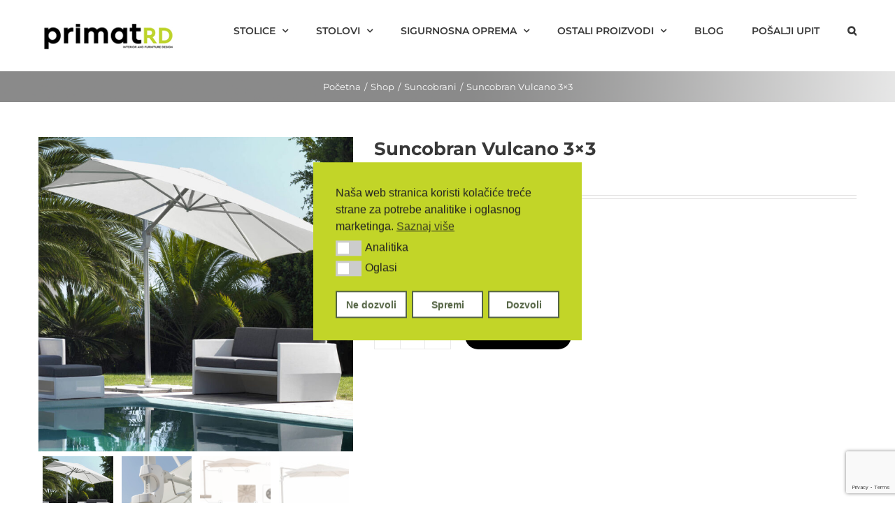

--- FILE ---
content_type: text/html; charset=UTF-8
request_url: https://horeca.com.hr/shop/suncobran-vulcano-3x3/
body_size: 27004
content:
<!DOCTYPE html>
<html class="avada-html-layout-wide avada-html-header-position-top" lang="hr" prefix="og: http://ogp.me/ns# fb: http://ogp.me/ns/fb#">
<head>
	<meta http-equiv="X-UA-Compatible" content="IE=edge" />
	<meta http-equiv="Content-Type" content="text/html; charset=utf-8"/>
	<meta name="viewport" content="width=device-width, initial-scale=1" />
	<script id="nsc_bara_blocking_scripts_inline" data-pagespeed-no-defer data-cfasync nowprocket data-no-optimize="1" data-no-defer="1">window.nsc_bara_blocked_services = [{"serviceId":"facebookPixelNew","serviceName":"Facebook Pixel","regExPattern":"\/\/connect.facebook.net|\/\/www.facebook.com\/tr","regExPatternWithScript":"\/&lt;[^&lt;]*\/\/connect.facebook.net[^&gt;]*&gt;|&lt;[^&lt;]*\/\/www.facebook.com\/tr[^&gt;]*&gt;\/"},{"serviceId":"facebookPixel","serviceName":"Facebook Pixel (legacy)","regExPattern":"connect.facebook.net|www.facebook.com\/tr","regExPatternWithScript":"\/&lt;[^&lt;]*connect.facebook.net[^&gt;]*&gt;|&lt;[^&lt;]*www.facebook.com\/tr[^&gt;]*&gt;\/"}];window.nsc_bara_wp_rest_api_url = "https://horeca.com.hr/wp-json/";</script>
<script id="nsc_bara_blocking_scripts" data-pagespeed-no-defer data-cfasync nowprocket data-no-optimize="1" data-no-defer="1" type="text/javascript" src="https://horeca.com.hr/wp-content/plugins/beautiful-and-responsive-cookie-consent-addon 3/public/js/nscBlockScripts.js?v=2.9.0"></script>
<meta name='robots' content='index, follow, max-image-preview:large, max-snippet:-1, max-video-preview:-1' />

	<!-- This site is optimized with the Yoast SEO plugin v26.6 - https://yoast.com/wordpress/plugins/seo/ -->
	<title>Suncobran Vulcano 3×3 - HoReCa</title>
	<link rel="canonical" href="https://horeca.com.hr/shop/suncobran-vulcano-3x3/" />
	<meta property="og:locale" content="hr_HR" />
	<meta property="og:type" content="article" />
	<meta property="og:title" content="Suncobran Vulcano 3×3 - HoReCa" />
	<meta property="og:description" content="Šifra Suncobran Vulcano 3×3 Brand Talenti" />
	<meta property="og:url" content="https://horeca.com.hr/shop/suncobran-vulcano-3x3/" />
	<meta property="og:site_name" content="HoReCa" />
	<meta property="article:modified_time" content="2021-09-28T09:57:14+00:00" />
	<meta property="og:image" content="https://horeca.com.hr/wp-content/uploads/2021/06/suncobran-za-terasu-bazene-9.jpg" />
	<meta property="og:image:width" content="800" />
	<meta property="og:image:height" content="800" />
	<meta property="og:image:type" content="image/jpeg" />
	<meta name="twitter:card" content="summary_large_image" />
	<meta name="twitter:label1" content="Procijenjeno vrijeme čitanja" />
	<meta name="twitter:data1" content="1 minuta" />
	<script type="application/ld+json" class="yoast-schema-graph">{"@context":"https://schema.org","@graph":[{"@type":"WebPage","@id":"https://horeca.com.hr/shop/suncobran-vulcano-3x3/","url":"https://horeca.com.hr/shop/suncobran-vulcano-3x3/","name":"Suncobran Vulcano 3×3 - HoReCa","isPartOf":{"@id":"https://horeca.com.hr/#website"},"primaryImageOfPage":{"@id":"https://horeca.com.hr/shop/suncobran-vulcano-3x3/#primaryimage"},"image":{"@id":"https://horeca.com.hr/shop/suncobran-vulcano-3x3/#primaryimage"},"thumbnailUrl":"https://horeca.com.hr/wp-content/uploads/2021/06/suncobran-za-terasu-bazene-9.jpg","datePublished":"2021-06-24T10:17:23+00:00","dateModified":"2021-09-28T09:57:14+00:00","breadcrumb":{"@id":"https://horeca.com.hr/shop/suncobran-vulcano-3x3/#breadcrumb"},"inLanguage":"hr","potentialAction":[{"@type":"ReadAction","target":["https://horeca.com.hr/shop/suncobran-vulcano-3x3/"]}]},{"@type":"ImageObject","inLanguage":"hr","@id":"https://horeca.com.hr/shop/suncobran-vulcano-3x3/#primaryimage","url":"https://horeca.com.hr/wp-content/uploads/2021/06/suncobran-za-terasu-bazene-9.jpg","contentUrl":"https://horeca.com.hr/wp-content/uploads/2021/06/suncobran-za-terasu-bazene-9.jpg","width":800,"height":800,"caption":"suncobran-za-terasu-bazene-9"},{"@type":"BreadcrumbList","@id":"https://horeca.com.hr/shop/suncobran-vulcano-3x3/#breadcrumb","itemListElement":[{"@type":"ListItem","position":1,"name":"Naslovnica","item":"https://horeca.com.hr/"},{"@type":"ListItem","position":2,"name":"Shop","item":"https://horeca.com.hr/shop/"},{"@type":"ListItem","position":3,"name":"Suncobran Vulcano 3×3"}]},{"@type":"WebSite","@id":"https://horeca.com.hr/#website","url":"https://horeca.com.hr/","name":"HoReCa","description":"Opremanje hotela, restorana i caffe bar-ova","potentialAction":[{"@type":"SearchAction","target":{"@type":"EntryPoint","urlTemplate":"https://horeca.com.hr/?s={search_term_string}"},"query-input":{"@type":"PropertyValueSpecification","valueRequired":true,"valueName":"search_term_string"}}],"inLanguage":"hr"}]}</script>
	<!-- / Yoast SEO plugin. -->


<link rel='dns-prefetch' href='//www.googletagmanager.com' />
					<link rel="shortcut icon" href="https://horeca.com.hr/wp-content/uploads/2025/02/logo-64x64px.png" type="image/x-icon" />
		
					<!-- Apple Touch Icon -->
			<link rel="apple-touch-icon" sizes="180x180" href="https://horeca.com.hr/wp-content/uploads/2025/02/Dizajn-bez-naslova-2-1.png">
		
					<!-- Android Icon -->
			<link rel="icon" sizes="192x192" href="https://horeca.com.hr/wp-content/uploads/2025/02/Dizajn-bez-naslova-2-2.png">
		
					<!-- MS Edge Icon -->
			<meta name="msapplication-TileImage" content="https://horeca.com.hr/wp-content/uploads/2025/02/Dizajn-bez-naslova-2-3.png">
				<link rel="alternate" title="oEmbed (JSON)" type="application/json+oembed" href="https://horeca.com.hr/wp-json/oembed/1.0/embed?url=https%3A%2F%2Fhoreca.com.hr%2Fshop%2Fsuncobran-vulcano-3x3%2F" />
<link rel="alternate" title="oEmbed (XML)" type="text/xml+oembed" href="https://horeca.com.hr/wp-json/oembed/1.0/embed?url=https%3A%2F%2Fhoreca.com.hr%2Fshop%2Fsuncobran-vulcano-3x3%2F&#038;format=xml" />

		<meta property="og:title" content="Suncobran Vulcano 3×3"/>
		<meta property="og:type" content="article"/>
		<meta property="og:url" content="https://horeca.com.hr/shop/suncobran-vulcano-3x3/"/>
		<meta property="og:site_name" content="HoReCa"/>
		<meta property="og:description" content="Kolekcija suncobrana VULCANO dostupna je u dimenziji 3x3 metra.

1. Gramaža platna je 250g napravljeno od poliestera s PU(poliuretanskim) premazom

2. Opcija: Svijetlo sa punjivom baterijom

3. Sklopivi sustav otvaranja omogućuje otvaranje i zatvaranje suncobrana paralelno sa nosivom konstrukcijom. Otvaranje i zatvaranje suncobrana pomoću ručice. Mogućnost nagiba suncobrana do 50 ° na obje strane.

4. Čelična bijela križna"/>

									<meta property="og:image" content="https://horeca.com.hr/wp-content/uploads/2021/06/suncobran-za-terasu-bazene-9.jpg"/>
									<!-- This site uses the Google Analytics by MonsterInsights plugin v9.11.0 - Using Analytics tracking - https://www.monsterinsights.com/ -->
							<script src="//www.googletagmanager.com/gtag/js?id=G-7W7TVEYZHE"  data-cfasync="false" data-wpfc-render="false" type="text/javascript" async></script>
			<script data-cfasync="false" data-wpfc-render="false" type="text/javascript">
				var mi_version = '9.11.0';
				var mi_track_user = true;
				var mi_no_track_reason = '';
								var MonsterInsightsDefaultLocations = {"page_location":"https:\/\/horeca.com.hr\/shop\/suncobran-vulcano-3x3\/"};
								if ( typeof MonsterInsightsPrivacyGuardFilter === 'function' ) {
					var MonsterInsightsLocations = (typeof MonsterInsightsExcludeQuery === 'object') ? MonsterInsightsPrivacyGuardFilter( MonsterInsightsExcludeQuery ) : MonsterInsightsPrivacyGuardFilter( MonsterInsightsDefaultLocations );
				} else {
					var MonsterInsightsLocations = (typeof MonsterInsightsExcludeQuery === 'object') ? MonsterInsightsExcludeQuery : MonsterInsightsDefaultLocations;
				}

								var disableStrs = [
										'ga-disable-G-7W7TVEYZHE',
									];

				/* Function to detect opted out users */
				function __gtagTrackerIsOptedOut() {
					for (var index = 0; index < disableStrs.length; index++) {
						if (document.cookie.indexOf(disableStrs[index] + '=true') > -1) {
							return true;
						}
					}

					return false;
				}

				/* Disable tracking if the opt-out cookie exists. */
				if (__gtagTrackerIsOptedOut()) {
					for (var index = 0; index < disableStrs.length; index++) {
						window[disableStrs[index]] = true;
					}
				}

				/* Opt-out function */
				function __gtagTrackerOptout() {
					for (var index = 0; index < disableStrs.length; index++) {
						document.cookie = disableStrs[index] + '=true; expires=Thu, 31 Dec 2099 23:59:59 UTC; path=/';
						window[disableStrs[index]] = true;
					}
				}

				if ('undefined' === typeof gaOptout) {
					function gaOptout() {
						__gtagTrackerOptout();
					}
				}
								window.dataLayer = window.dataLayer || [];

				window.MonsterInsightsDualTracker = {
					helpers: {},
					trackers: {},
				};
				if (mi_track_user) {
					function __gtagDataLayer() {
						dataLayer.push(arguments);
					}

					function __gtagTracker(type, name, parameters) {
						if (!parameters) {
							parameters = {};
						}

						if (parameters.send_to) {
							__gtagDataLayer.apply(null, arguments);
							return;
						}

						if (type === 'event') {
														parameters.send_to = monsterinsights_frontend.v4_id;
							var hookName = name;
							if (typeof parameters['event_category'] !== 'undefined') {
								hookName = parameters['event_category'] + ':' + name;
							}

							if (typeof MonsterInsightsDualTracker.trackers[hookName] !== 'undefined') {
								MonsterInsightsDualTracker.trackers[hookName](parameters);
							} else {
								__gtagDataLayer('event', name, parameters);
							}
							
						} else {
							__gtagDataLayer.apply(null, arguments);
						}
					}

					__gtagTracker('js', new Date());
					__gtagTracker('set', {
						'developer_id.dZGIzZG': true,
											});
					if ( MonsterInsightsLocations.page_location ) {
						__gtagTracker('set', MonsterInsightsLocations);
					}
										__gtagTracker('config', 'G-7W7TVEYZHE', {"forceSSL":"true","link_attribution":"true"} );
										window.gtag = __gtagTracker;										(function () {
						/* https://developers.google.com/analytics/devguides/collection/analyticsjs/ */
						/* ga and __gaTracker compatibility shim. */
						var noopfn = function () {
							return null;
						};
						var newtracker = function () {
							return new Tracker();
						};
						var Tracker = function () {
							return null;
						};
						var p = Tracker.prototype;
						p.get = noopfn;
						p.set = noopfn;
						p.send = function () {
							var args = Array.prototype.slice.call(arguments);
							args.unshift('send');
							__gaTracker.apply(null, args);
						};
						var __gaTracker = function () {
							var len = arguments.length;
							if (len === 0) {
								return;
							}
							var f = arguments[len - 1];
							if (typeof f !== 'object' || f === null || typeof f.hitCallback !== 'function') {
								if ('send' === arguments[0]) {
									var hitConverted, hitObject = false, action;
									if ('event' === arguments[1]) {
										if ('undefined' !== typeof arguments[3]) {
											hitObject = {
												'eventAction': arguments[3],
												'eventCategory': arguments[2],
												'eventLabel': arguments[4],
												'value': arguments[5] ? arguments[5] : 1,
											}
										}
									}
									if ('pageview' === arguments[1]) {
										if ('undefined' !== typeof arguments[2]) {
											hitObject = {
												'eventAction': 'page_view',
												'page_path': arguments[2],
											}
										}
									}
									if (typeof arguments[2] === 'object') {
										hitObject = arguments[2];
									}
									if (typeof arguments[5] === 'object') {
										Object.assign(hitObject, arguments[5]);
									}
									if ('undefined' !== typeof arguments[1].hitType) {
										hitObject = arguments[1];
										if ('pageview' === hitObject.hitType) {
											hitObject.eventAction = 'page_view';
										}
									}
									if (hitObject) {
										action = 'timing' === arguments[1].hitType ? 'timing_complete' : hitObject.eventAction;
										hitConverted = mapArgs(hitObject);
										__gtagTracker('event', action, hitConverted);
									}
								}
								return;
							}

							function mapArgs(args) {
								var arg, hit = {};
								var gaMap = {
									'eventCategory': 'event_category',
									'eventAction': 'event_action',
									'eventLabel': 'event_label',
									'eventValue': 'event_value',
									'nonInteraction': 'non_interaction',
									'timingCategory': 'event_category',
									'timingVar': 'name',
									'timingValue': 'value',
									'timingLabel': 'event_label',
									'page': 'page_path',
									'location': 'page_location',
									'title': 'page_title',
									'referrer' : 'page_referrer',
								};
								for (arg in args) {
																		if (!(!args.hasOwnProperty(arg) || !gaMap.hasOwnProperty(arg))) {
										hit[gaMap[arg]] = args[arg];
									} else {
										hit[arg] = args[arg];
									}
								}
								return hit;
							}

							try {
								f.hitCallback();
							} catch (ex) {
							}
						};
						__gaTracker.create = newtracker;
						__gaTracker.getByName = newtracker;
						__gaTracker.getAll = function () {
							return [];
						};
						__gaTracker.remove = noopfn;
						__gaTracker.loaded = true;
						window['__gaTracker'] = __gaTracker;
					})();
									} else {
										console.log("");
					(function () {
						function __gtagTracker() {
							return null;
						}

						window['__gtagTracker'] = __gtagTracker;
						window['gtag'] = __gtagTracker;
					})();
									}
			</script>
							<!-- / Google Analytics by MonsterInsights -->
		<style id='wp-img-auto-sizes-contain-inline-css' type='text/css'>
img:is([sizes=auto i],[sizes^="auto," i]){contain-intrinsic-size:3000px 1500px}
/*# sourceURL=wp-img-auto-sizes-contain-inline-css */
</style>
<style id='wp-emoji-styles-inline-css' type='text/css'>

	img.wp-smiley, img.emoji {
		display: inline !important;
		border: none !important;
		box-shadow: none !important;
		height: 1em !important;
		width: 1em !important;
		margin: 0 0.07em !important;
		vertical-align: -0.1em !important;
		background: none !important;
		padding: 0 !important;
	}
/*# sourceURL=wp-emoji-styles-inline-css */
</style>
<link rel="stylesheet" href="https://horeca.com.hr/wp-content/cache/minify/a93fa.css" media="all" />


<style id='woocommerce-inline-inline-css' type='text/css'>
.woocommerce form .form-row .required { visibility: visible; }
/*# sourceURL=woocommerce-inline-inline-css */
</style>
<link rel="stylesheet" href="https://horeca.com.hr/wp-content/cache/minify/246f0.css" media="all" />


<script id="nsc_bara_consent_mode_default_script" data-pagespeed-no-defer data-cfasync nowprocket data-no-optimize="1" data-no-defer="1" type="text/javascript">
        window["dataLayer"] = window["dataLayer"] || [];
        function gtag() {
            window["dataLayer"].push(arguments);
        }
        gtag("consent", "default", {"analytics_storage":"denied","ad_storage":"denied","ad_personalization":"denied","ad_user_data":"denied","functionality_storage":"denied","personalization_storage":"denied","security_storage":"denied"});
        gtag("set", "url_passthrough", 1);
        window["dataLayer"].push({event:"consent_mode_default", "consentType": "detailedRevDeny"});</script><script id='nsc_bar_get_dataLayer_banner_init_script' nowprocket data-pagespeed-no-defer data-cfasync data-no-optimize='1' data-no-defer='1' type='text/javascript'>!function(e,o,n,s){const c={"cookieconsent_status":{"value":"","defaultValue":"nochoice"},"cookieconsent_status_analytics":{"value":"","defaultValue":"deny"},"cookieconsent_status_ads":{"value":"","defaultValue":"deny"}},i="dataLayer",t=Object.keys(c),a={event:"beautiful_cookie_consent_initialized"};for(let e=0;e<t.length;e++)a[t[e]]=d(t[e],"detailedRevDeny")||c[t[e]].defaultValue,"dismiss"===a[t[e]]&&(a[t[e]]="allow");function d(e,o){if("newBanner"!==o)return l(e);let n=l("cookieconsent_status");return n?(n=decodeURIComponent(n),n?(n=JSON.parse(n),n?!0===n.categories.includes(e)?"allow":"deny":(console.warn("cookie not found 3"),!1)):(console.warn("cookie not found 2"),!1)):(console.warn("cookie not found 1"),!1)}function l(e){return document.cookie.match("(^|;)\\s*"+e+"\\s*=\\s*([^;]+)")?.pop()||""}window[i]=window[i]||[],window[i].push(a)}();</script><script src="https://horeca.com.hr/wp-content/cache/minify/c4d91.js" async></script>

<script data-cfasync="false" data-wpfc-render="false" type="text/javascript" id='monsterinsights-frontend-script-js-extra'>/* <![CDATA[ */
var monsterinsights_frontend = {"js_events_tracking":"true","download_extensions":"doc,pdf,ppt,zip,xls,docx,pptx,xlsx","inbound_paths":"[{\"path\":\"\\\/go\\\/\",\"label\":\"affiliate\"},{\"path\":\"\\\/recommend\\\/\",\"label\":\"affiliate\"}]","home_url":"https:\/\/horeca.com.hr","hash_tracking":"false","v4_id":"G-7W7TVEYZHE"};/* ]]> */
</script>
<script type="text/javascript" id="nsc_bara_gtm_loader_js-js-extra">
/* <![CDATA[ */
var nsc_bara_php_gtm_vars = {"gtm_id":"GTM-P8P6P22","dataLayerName":"dataLayer","gtmHostname":"www.googletagmanager.com","gtmUrl":""};
//# sourceURL=nsc_bara_gtm_loader_js-js-extra
/* ]]> */
</script>
<script src="https://horeca.com.hr/wp-content/cache/minify/ecc65.js"></script>




<script type="text/javascript" id="wc-add-to-cart-js-extra">
/* <![CDATA[ */
var wc_add_to_cart_params = {"ajax_url":"/wp-admin/admin-ajax.php","wc_ajax_url":"/?wc-ajax=%%endpoint%%","i18n_view_cart":"Lista za upit","cart_url":"https://horeca.com.hr/checkout/","is_cart":"","cart_redirect_after_add":"no"};
//# sourceURL=wc-add-to-cart-js-extra
/* ]]> */
</script>



<script type="text/javascript" id="wc-single-product-js-extra">
/* <![CDATA[ */
var wc_single_product_params = {"i18n_required_rating_text":"Molimo odaberite svoju ocjenu","i18n_rating_options":["1 od 5 zvjezdica","2 od 5 zvjezdica","3 od 5 zvjezdica","4 od 5 zvjezdica","5 od 5 zvjezdica"],"i18n_product_gallery_trigger_text":"Prikaz galerije slika preko cijelog zaslona","review_rating_required":"yes","flexslider":{"rtl":false,"animation":"slide","smoothHeight":true,"directionNav":true,"controlNav":"thumbnails","slideshow":false,"animationSpeed":500,"animationLoop":true,"allowOneSlide":false},"zoom_enabled":"1","zoom_options":[],"photoswipe_enabled":"","photoswipe_options":{"shareEl":false,"closeOnScroll":false,"history":false,"hideAnimationDuration":0,"showAnimationDuration":0},"flexslider_enabled":"1"};
//# sourceURL=wc-single-product-js-extra
/* ]]> */
</script>


<script type="text/javascript" id="woocommerce-js-extra">
/* <![CDATA[ */
var woocommerce_params = {"ajax_url":"/wp-admin/admin-ajax.php","wc_ajax_url":"/?wc-ajax=%%endpoint%%","i18n_password_show":"Prika\u017ei lozinku","i18n_password_hide":"Sakrij lozinku"};
//# sourceURL=woocommerce-js-extra
/* ]]> */
</script>

<link rel="https://api.w.org/" href="https://horeca.com.hr/wp-json/" /><link rel="alternate" title="JSON" type="application/json" href="https://horeca.com.hr/wp-json/wp/v2/product/32346" /><meta name="generator" content="Site Kit by Google 1.168.0" /><style type="text/css" id="css-fb-visibility">@media screen and (max-width: 640px){.fusion-no-small-visibility{display:none !important;}body .sm-text-align-center{text-align:center !important;}body .sm-text-align-left{text-align:left !important;}body .sm-text-align-right{text-align:right !important;}body .sm-flex-align-center{justify-content:center !important;}body .sm-flex-align-flex-start{justify-content:flex-start !important;}body .sm-flex-align-flex-end{justify-content:flex-end !important;}body .sm-mx-auto{margin-left:auto !important;margin-right:auto !important;}body .sm-ml-auto{margin-left:auto !important;}body .sm-mr-auto{margin-right:auto !important;}body .fusion-absolute-position-small{position:absolute;top:auto;width:100%;}.awb-sticky.awb-sticky-small{ position: sticky; top: var(--awb-sticky-offset,0); }}@media screen and (min-width: 641px) and (max-width: 1024px){.fusion-no-medium-visibility{display:none !important;}body .md-text-align-center{text-align:center !important;}body .md-text-align-left{text-align:left !important;}body .md-text-align-right{text-align:right !important;}body .md-flex-align-center{justify-content:center !important;}body .md-flex-align-flex-start{justify-content:flex-start !important;}body .md-flex-align-flex-end{justify-content:flex-end !important;}body .md-mx-auto{margin-left:auto !important;margin-right:auto !important;}body .md-ml-auto{margin-left:auto !important;}body .md-mr-auto{margin-right:auto !important;}body .fusion-absolute-position-medium{position:absolute;top:auto;width:100%;}.awb-sticky.awb-sticky-medium{ position: sticky; top: var(--awb-sticky-offset,0); }}@media screen and (min-width: 1025px){.fusion-no-large-visibility{display:none !important;}body .lg-text-align-center{text-align:center !important;}body .lg-text-align-left{text-align:left !important;}body .lg-text-align-right{text-align:right !important;}body .lg-flex-align-center{justify-content:center !important;}body .lg-flex-align-flex-start{justify-content:flex-start !important;}body .lg-flex-align-flex-end{justify-content:flex-end !important;}body .lg-mx-auto{margin-left:auto !important;margin-right:auto !important;}body .lg-ml-auto{margin-left:auto !important;}body .lg-mr-auto{margin-right:auto !important;}body .fusion-absolute-position-large{position:absolute;top:auto;width:100%;}.awb-sticky.awb-sticky-large{ position: sticky; top: var(--awb-sticky-offset,0); }}</style>	<noscript><style>.woocommerce-product-gallery{ opacity: 1 !important; }</style></noscript>
	<meta name="generator" content="Elementor 3.34.0; features: additional_custom_breakpoints; settings: css_print_method-external, google_font-enabled, font_display-auto">
<style type="text/css">.recentcomments a{display:inline !important;padding:0 !important;margin:0 !important;}</style>			<style>
				.e-con.e-parent:nth-of-type(n+4):not(.e-lazyloaded):not(.e-no-lazyload),
				.e-con.e-parent:nth-of-type(n+4):not(.e-lazyloaded):not(.e-no-lazyload) * {
					background-image: none !important;
				}
				@media screen and (max-height: 1024px) {
					.e-con.e-parent:nth-of-type(n+3):not(.e-lazyloaded):not(.e-no-lazyload),
					.e-con.e-parent:nth-of-type(n+3):not(.e-lazyloaded):not(.e-no-lazyload) * {
						background-image: none !important;
					}
				}
				@media screen and (max-height: 640px) {
					.e-con.e-parent:nth-of-type(n+2):not(.e-lazyloaded):not(.e-no-lazyload),
					.e-con.e-parent:nth-of-type(n+2):not(.e-lazyloaded):not(.e-no-lazyload) * {
						background-image: none !important;
					}
				}
			</style>
			<meta name="generator" content="Powered by Slider Revolution 6.6.15 - responsive, Mobile-Friendly Slider Plugin for WordPress with comfortable drag and drop interface." />
<script>function setREVStartSize(e){
			//window.requestAnimationFrame(function() {
				window.RSIW = window.RSIW===undefined ? window.innerWidth : window.RSIW;
				window.RSIH = window.RSIH===undefined ? window.innerHeight : window.RSIH;
				try {
					var pw = document.getElementById(e.c).parentNode.offsetWidth,
						newh;
					pw = pw===0 || isNaN(pw) || (e.l=="fullwidth" || e.layout=="fullwidth") ? window.RSIW : pw;
					e.tabw = e.tabw===undefined ? 0 : parseInt(e.tabw);
					e.thumbw = e.thumbw===undefined ? 0 : parseInt(e.thumbw);
					e.tabh = e.tabh===undefined ? 0 : parseInt(e.tabh);
					e.thumbh = e.thumbh===undefined ? 0 : parseInt(e.thumbh);
					e.tabhide = e.tabhide===undefined ? 0 : parseInt(e.tabhide);
					e.thumbhide = e.thumbhide===undefined ? 0 : parseInt(e.thumbhide);
					e.mh = e.mh===undefined || e.mh=="" || e.mh==="auto" ? 0 : parseInt(e.mh,0);
					if(e.layout==="fullscreen" || e.l==="fullscreen")
						newh = Math.max(e.mh,window.RSIH);
					else{
						e.gw = Array.isArray(e.gw) ? e.gw : [e.gw];
						for (var i in e.rl) if (e.gw[i]===undefined || e.gw[i]===0) e.gw[i] = e.gw[i-1];
						e.gh = e.el===undefined || e.el==="" || (Array.isArray(e.el) && e.el.length==0)? e.gh : e.el;
						e.gh = Array.isArray(e.gh) ? e.gh : [e.gh];
						for (var i in e.rl) if (e.gh[i]===undefined || e.gh[i]===0) e.gh[i] = e.gh[i-1];
											
						var nl = new Array(e.rl.length),
							ix = 0,
							sl;
						e.tabw = e.tabhide>=pw ? 0 : e.tabw;
						e.thumbw = e.thumbhide>=pw ? 0 : e.thumbw;
						e.tabh = e.tabhide>=pw ? 0 : e.tabh;
						e.thumbh = e.thumbhide>=pw ? 0 : e.thumbh;
						for (var i in e.rl) nl[i] = e.rl[i]<window.RSIW ? 0 : e.rl[i];
						sl = nl[0];
						for (var i in nl) if (sl>nl[i] && nl[i]>0) { sl = nl[i]; ix=i;}
						var m = pw>(e.gw[ix]+e.tabw+e.thumbw) ? 1 : (pw-(e.tabw+e.thumbw)) / (e.gw[ix]);
						newh =  (e.gh[ix] * m) + (e.tabh + e.thumbh);
					}
					var el = document.getElementById(e.c);
					if (el!==null && el) el.style.height = newh+"px";
					el = document.getElementById(e.c+"_wrapper");
					if (el!==null && el) {
						el.style.height = newh+"px";
						el.style.display = "block";
					}
				} catch(e){
					console.log("Failure at Presize of Slider:" + e)
				}
			//});
		  };</script>
		<style type="text/css" id="wp-custom-css">
			#rev_slider_1_1_wrapper{
	background: #fff !important;
}
.summary-container>.price>.amount{
	font-size: 30px !important;
}
.woocommerce-variation-price .price del .amount, .product-details .price .from{
	font-size: 30px !important;
}
.woocommerce-variation-price .price ins .amount{
	font-size: 30px !important;
}
.woocommerce-Price-amount, .cart-subtotal, .woocommerce-shipping-totals, .order-total, .payment_method_cod, .product-total, .woocommerce-table--order-details tfoot{
	display: none!important;
}
.fusion-woocommerce-tab-title, .product_meta{
	display: none;
}
.woocommerce-product-details__short-description a{
	color: #c0d42c!important;
}
.woocommerce-product-details__short-description a:hover{
	color: #000000!important;
}		</style>
				<script type="text/javascript">
			var doc = document.documentElement;
			doc.setAttribute( 'data-useragent', navigator.userAgent );
		</script>
		
	</head>

<body data-rsssl=1 class="wp-singular product-template-default single single-product postid-32346 wp-theme-Avada wp-child-theme-Avada-Child-Theme theme-Avada woocommerce woocommerce-page woocommerce-no-js fusion-image-hovers fusion-pagination-sizing fusion-button_type-flat fusion-button_span-no fusion-button_gradient-linear avada-image-rollover-circle-yes avada-image-rollover-yes avada-image-rollover-direction-center_horiz fusion-body ltr fusion-sticky-header no-tablet-sticky-header no-mobile-sticky-header no-mobile-slidingbar avada-has-rev-slider-styles fusion-disable-outline fusion-sub-menu-fade mobile-logo-pos-left layout-wide-mode avada-has-boxed-modal-shadow-none layout-scroll-offset-full avada-has-zero-margin-offset-top fusion-top-header menu-text-align-left fusion-woo-product-design-classic fusion-woo-shop-page-columns-4 fusion-woo-related-columns-4 fusion-woo-archive-page-columns-4 avada-has-woo-gallery-disabled woo-tabs-horizontal woo-sale-badge-circle woo-outofstock-badge-top_bar mobile-menu-design-modern fusion-hide-pagination-text fusion-header-layout-v1 avada-responsive avada-footer-fx-none avada-menu-highlight-style-bar fusion-search-form-clean fusion-main-menu-search-dropdown fusion-avatar-square avada-dropdown-styles avada-blog-layout-grid avada-blog-archive-layout-grid avada-header-shadow-no avada-menu-icon-position-left avada-has-megamenu-shadow avada-has-pagetitle-100-width avada-has-pagetitle-bg-full avada-has-main-nav-search-icon avada-has-titlebar-bar_and_content avada-has-pagination-padding avada-flyout-menu-direction-fade avada-ec-views-v1 elementor-default elementor-kit-35420" data-awb-post-id="32346">
		<a class="skip-link screen-reader-text" href="#content">Skip to content</a>

	<div id="boxed-wrapper">
		
		<div id="wrapper" class="fusion-wrapper">
			<div id="home" style="position:relative;top:-1px;"></div>
							
					
			<header class="fusion-header-wrapper">
				<div class="fusion-header-v1 fusion-logo-alignment fusion-logo-left fusion-sticky-menu- fusion-sticky-logo-1 fusion-mobile-logo-1  fusion-mobile-menu-design-modern">
					<div class="fusion-header-sticky-height"></div>
<div class="fusion-header">
	<div class="fusion-row">
					<div class="fusion-logo" data-margin-top="31px" data-margin-bottom="31px" data-margin-left="0px" data-margin-right="0px">
			<a class="fusion-logo-link"  href="https://horeca.com.hr/" >

						<!-- standard logo -->
			<img src="https://horeca.com.hr/wp-content/uploads/2022/01/primat-rd-logo.jpg" srcset="https://horeca.com.hr/wp-content/uploads/2022/01/primat-rd-logo.jpg 1x" width="200" height="40" alt="HoReCa Logo" data-retina_logo_url="" class="fusion-standard-logo" />

											<!-- mobile logo -->
				<img src="https://horeca.com.hr/wp-content/uploads/2022/01/primat-rd-logo.jpg" srcset="https://horeca.com.hr/wp-content/uploads/2022/01/primat-rd-logo.jpg 1x" width="200" height="40" alt="HoReCa Logo" data-retina_logo_url="" class="fusion-mobile-logo" />
			
											<!-- sticky header logo -->
				<img src="https://horeca.com.hr/wp-content/uploads/2022/01/primat-rd-logo.jpg" srcset="https://horeca.com.hr/wp-content/uploads/2022/01/primat-rd-logo.jpg 1x" width="200" height="40" alt="HoReCa Logo" data-retina_logo_url="" class="fusion-sticky-logo" />
					</a>
		</div>		<nav class="fusion-main-menu" aria-label="Main Menu"><ul id="menu-classic-shop-main-menu" class="fusion-menu"><li  id="menu-item-22611"  class="menu-item menu-item-type-custom menu-item-object-custom menu-item-has-children menu-item-22611 fusion-dropdown-menu"  data-item-id="22611"><a  href="https://horeca.com.hr/stolice-za-ugostiteljstvo/" class="fusion-bar-highlight"><span class="menu-text">STOLICE</span> <span class="fusion-caret"><i class="fusion-dropdown-indicator" aria-hidden="true"></i></span></a><ul class="sub-menu"><li  id="menu-item-22609"  class="menu-item menu-item-type-custom menu-item-object-custom menu-item-22609 fusion-dropdown-submenu" ><a  href="https://horeca.com.hr/ugostiteljske-stolice/" class="fusion-bar-highlight"><span>UGOSTITELJSKE STOLICE</span></a></li><li  id="menu-item-22610"  class="menu-item menu-item-type-custom menu-item-object-custom menu-item-22610 fusion-dropdown-submenu" ><a  href="https://horeca.com.hr/ugostiteljske-stolice-za-terasu/" class="fusion-bar-highlight"><span>STOLICE ZA TERASU</span></a></li><li  id="menu-item-34841"  class="menu-item menu-item-type-custom menu-item-object-custom menu-item-34841 fusion-dropdown-submenu" ><a  href="https://horeca.com.hr/barske-stolice/" class="fusion-bar-highlight"><span>BARSKE STOLICE</span></a></li><li  id="menu-item-34842"  class="menu-item menu-item-type-custom menu-item-object-custom menu-item-34842 fusion-dropdown-submenu" ><a  href="https://horeca.com.hr/konferencijske-stolice/" class="fusion-bar-highlight"><span>KONFERENCIJSKE STOLICE</span></a></li><li  id="menu-item-34843"  class="menu-item menu-item-type-custom menu-item-object-custom menu-item-34843 fusion-dropdown-submenu" ><a  href="https://horeca.com.hr/fotelje-za-ugostiteljstvo-hotele/" class="fusion-bar-highlight"><span>FOTELJE</span></a></li></ul></li><li  id="menu-item-34847"  class="menu-item menu-item-type-custom menu-item-object-custom menu-item-has-children menu-item-34847 fusion-dropdown-menu"  data-item-id="34847"><a  href="https://horeca.com.hr/ugostiteljski-stolovi" class="fusion-bar-highlight"><span class="menu-text">STOLOVI</span> <span class="fusion-caret"><i class="fusion-dropdown-indicator" aria-hidden="true"></i></span></a><ul class="sub-menu"><li  id="menu-item-34849"  class="menu-item menu-item-type-custom menu-item-object-custom menu-item-34849 fusion-dropdown-submenu" ><a  href="https://horeca.com.hr/stolovi-za-ugostiteljstvo" class="fusion-bar-highlight"><span>UGOSTITELJSKI STOLOVI</span></a></li><li  id="menu-item-34850"  class="menu-item menu-item-type-custom menu-item-object-custom menu-item-34850 fusion-dropdown-submenu" ><a  href="https://horeca.com.hr/stolovi-za-terasu" class="fusion-bar-highlight"><span>STOLOVI ZA TERASU</span></a></li><li  id="menu-item-34851"  class="menu-item menu-item-type-custom menu-item-object-custom menu-item-34851 fusion-dropdown-submenu" ><a  href="https://horeca.com.hr/stolovi-za-catering" class="fusion-bar-highlight"><span>STOLOVI ZA CATERING</span></a></li><li  id="menu-item-34852"  class="menu-item menu-item-type-custom menu-item-object-custom menu-item-34852 fusion-dropdown-submenu" ><a  href="https://horeca.com.hr/konferencijski-stolovi" class="fusion-bar-highlight"><span>KONFERENCIJSKI STOLOVI</span></a></li></ul></li><li  id="menu-item-38098"  class="menu-item menu-item-type-custom menu-item-object-custom menu-item-has-children menu-item-38098 fusion-dropdown-menu"  data-item-id="38098"><a  href="#" class="fusion-bar-highlight"><span class="menu-text">SIGURNOSNA OPREMA</span> <span class="fusion-caret"><i class="fusion-dropdown-indicator" aria-hidden="true"></i></span></a><ul class="sub-menu"><li  id="menu-item-38096"  class="menu-item menu-item-type-post_type menu-item-object-page menu-item-38096 fusion-dropdown-submenu" ><a  href="https://horeca.com.hr/sigurnosni-ormari/" class="fusion-bar-highlight"><span>SIGURNOSNI ORMARI</span></a></li><li  id="menu-item-38097"  class="menu-item menu-item-type-post_type menu-item-object-page menu-item-38097 fusion-dropdown-submenu" ><a  href="https://horeca.com.hr/protuprovalni-sefovi/" class="fusion-bar-highlight"><span>PROTUPROVALNI SEFOVI</span></a></li><li  id="menu-item-38082"  class="menu-item menu-item-type-custom menu-item-object-custom menu-item-38082 fusion-dropdown-submenu" ><a  href="https://horeca.com.hr/vatrootporni-ladicari/" class="fusion-bar-highlight"><span>VATROOTPORNI LADIČARI</span></a></li><li  id="menu-item-38102"  class="menu-item menu-item-type-post_type menu-item-object-page menu-item-38102 fusion-dropdown-submenu" ><a  href="https://horeca.com.hr/brojaci-novcanica/" class="fusion-bar-highlight"><span>BROJAČI NOVČANICA</span></a></li><li  id="menu-item-38105"  class="menu-item menu-item-type-post_type menu-item-object-page menu-item-38105 fusion-dropdown-submenu" ><a  href="https://horeca.com.hr/sortirke-kovanica/" class="fusion-bar-highlight"><span>SORTIRKE KOVANICA</span></a></li><li  id="menu-item-38109"  class="menu-item menu-item-type-post_type menu-item-object-page menu-item-38109 fusion-dropdown-submenu" ><a  href="https://horeca.com.hr/detektori-laznih-novcanica/" class="fusion-bar-highlight"><span>DETEKTORI LAŽNIH NOVČANICA</span></a></li><li  id="menu-item-38112"  class="menu-item menu-item-type-post_type menu-item-object-page menu-item-38112 fusion-dropdown-submenu" ><a  href="https://horeca.com.hr/kartotecni-ormari/" class="fusion-bar-highlight"><span>KARTOTEČNI ORMARI</span></a></li><li  id="menu-item-38115"  class="menu-item menu-item-type-post_type menu-item-object-page menu-item-38115 fusion-dropdown-submenu" ><a  href="https://horeca.com.hr/depozitni-sefovi/" class="fusion-bar-highlight"><span>DEPOZITNI SEFOVI</span></a></li><li  id="menu-item-38118"  class="menu-item menu-item-type-post_type menu-item-object-page menu-item-38118 fusion-dropdown-submenu" ><a  href="https://horeca.com.hr/arhivski-ormari/" class="fusion-bar-highlight"><span>ARHIVSKI ORMARI</span></a></li><li  id="menu-item-38121"  class="menu-item menu-item-type-post_type menu-item-object-page menu-item-38121 fusion-dropdown-submenu" ><a  href="https://horeca.com.hr/ormarici-sefovi-i-sustavi-za-kljuceve/" class="fusion-bar-highlight"><span>ORMARIĆI, SEFOVI I SUSTAVI ZA KLJUČEVE</span></a></li></ul></li><li  id="menu-item-34855"  class="menu-item menu-item-type-custom menu-item-object-custom menu-item-has-children menu-item-34855 fusion-dropdown-menu"  data-item-id="34855"><a  class="fusion-bar-highlight"><span class="menu-text">OSTALI PROIZVODI</span> <span class="fusion-caret"><i class="fusion-dropdown-indicator" aria-hidden="true"></i></span></a><ul class="sub-menu"><li  id="menu-item-38592"  class="menu-item menu-item-type-post_type menu-item-object-page menu-item-38592 fusion-dropdown-submenu" ><a  href="https://horeca.com.hr/ugostiteljski-roboti/" class="fusion-bar-highlight"><span>UGOSTITELJSKI ROBOTI</span></a></li><li  id="menu-item-16232"  class="menu-item menu-item-type-custom menu-item-object-custom menu-item-16232 fusion-dropdown-submenu" ><a  href="https://horeca.com.hr/suncobrani-za-terase" class="fusion-bar-highlight"><span>SUNCOBRANI</span></a></li><li  id="menu-item-34860"  class="menu-item menu-item-type-custom menu-item-object-custom menu-item-34860 fusion-dropdown-submenu" ><a  href="https://horeca.com.hr/lezaljke-za-suncanje-bazen-terasu/" class="fusion-bar-highlight"><span>LEŽALJKE ZA TERASU</span></a></li><li  id="menu-item-34859"  class="menu-item menu-item-type-custom menu-item-object-custom menu-item-34859 fusion-dropdown-submenu" ><a  href="https://horeca.com.hr/ugostiteljski-sankovi" class="fusion-bar-highlight"><span>ŠANKOVI I PULTEVI</span></a></li><li  id="menu-item-34853"  class="menu-item menu-item-type-custom menu-item-object-custom menu-item-34853 fusion-dropdown-submenu" ><a  href="https://horeca.com.hr/vaze-i-dekoracije" class="fusion-bar-highlight"><span>VAZE I DEKORACIJE</span></a></li><li  id="menu-item-34856"  class="menu-item menu-item-type-custom menu-item-object-custom menu-item-34856 fusion-dropdown-submenu" ><a  href="https://horeca.com.hr/hotelski-sefovi-minibarovi" class="fusion-bar-highlight"><span>HOTELSKI SEFOVI I MINIBAROVI</span></a></li><li  id="menu-item-34864"  class="menu-item menu-item-type-custom menu-item-object-custom menu-item-34864 fusion-dropdown-submenu" ><a  href="https://horeca.com.hr/sjedece-garniture-za-terase/" class="fusion-bar-highlight"><span>SJEDEĆE GARNITURE ZA TERASE</span></a></li><li  id="menu-item-35326"  class="menu-item menu-item-type-custom menu-item-object-custom menu-item-35326 fusion-dropdown-submenu" ><a  href="https://horeca.com.hr/policni-regali/" class="fusion-bar-highlight"><span>POLIČNI REGALI</span></a></li><li  id="menu-item-35333"  class="menu-item menu-item-type-custom menu-item-object-custom menu-item-35333 fusion-dropdown-submenu" ><a  href="https://horeca.com.hr/garderobni-ormari/" class="fusion-bar-highlight"><span>GARDEROBNI ORMARI</span></a></li></ul></li><li  id="menu-item-35482"  class="menu-item menu-item-type-custom menu-item-object-custom menu-item-35482"  data-item-id="35482"><a  href="https://horeca.com.hr/blog" class="fusion-bar-highlight"><span class="menu-text">BLOG</span></a></li><li  id="menu-item-21097"  class="menu-item menu-item-type-post_type menu-item-object-page menu-item-21097"  data-item-id="21097"><a  href="https://horeca.com.hr/slanje-upita-1/" class="fusion-bar-highlight"><span class="menu-text">POŠALJI UPIT</span></a></li><li class="fusion-custom-menu-item fusion-main-menu-search"><a class="fusion-main-menu-icon fusion-bar-highlight" href="#" aria-label="Traži..." data-title="Traži..." title="Traži..." role="button" aria-expanded="false"></a><div class="fusion-custom-menu-item-contents">		<form role="search" class="searchform fusion-search-form  fusion-search-form-clean" method="get" action="https://horeca.com.hr/">
			<div class="fusion-search-form-content">

				
				<div class="fusion-search-field search-field">
					<label><span class="screen-reader-text">Traži...</span>
													<input type="search" value="" name="s" class="s" placeholder="Traži..." required aria-required="true" aria-label="Traži..."/>
											</label>
				</div>
				<div class="fusion-search-button search-button">
					<input type="submit" class="fusion-search-submit searchsubmit" aria-label="Traži..." value="&#xf002;" />
									</div>

				
			</div>


			
		</form>
		</div></li></ul></nav><div class="fusion-mobile-navigation"><ul id="menu-classic-shop-main-menu-1" class="fusion-mobile-menu"><li   class="menu-item menu-item-type-custom menu-item-object-custom menu-item-has-children menu-item-22611 fusion-dropdown-menu"  data-item-id="22611"><a  href="https://horeca.com.hr/stolice-za-ugostiteljstvo/" class="fusion-bar-highlight"><span class="menu-text">STOLICE</span> <span class="fusion-caret"><i class="fusion-dropdown-indicator" aria-hidden="true"></i></span></a><ul class="sub-menu"><li   class="menu-item menu-item-type-custom menu-item-object-custom menu-item-22609 fusion-dropdown-submenu" ><a  href="https://horeca.com.hr/ugostiteljske-stolice/" class="fusion-bar-highlight"><span>UGOSTITELJSKE STOLICE</span></a></li><li   class="menu-item menu-item-type-custom menu-item-object-custom menu-item-22610 fusion-dropdown-submenu" ><a  href="https://horeca.com.hr/ugostiteljske-stolice-za-terasu/" class="fusion-bar-highlight"><span>STOLICE ZA TERASU</span></a></li><li   class="menu-item menu-item-type-custom menu-item-object-custom menu-item-34841 fusion-dropdown-submenu" ><a  href="https://horeca.com.hr/barske-stolice/" class="fusion-bar-highlight"><span>BARSKE STOLICE</span></a></li><li   class="menu-item menu-item-type-custom menu-item-object-custom menu-item-34842 fusion-dropdown-submenu" ><a  href="https://horeca.com.hr/konferencijske-stolice/" class="fusion-bar-highlight"><span>KONFERENCIJSKE STOLICE</span></a></li><li   class="menu-item menu-item-type-custom menu-item-object-custom menu-item-34843 fusion-dropdown-submenu" ><a  href="https://horeca.com.hr/fotelje-za-ugostiteljstvo-hotele/" class="fusion-bar-highlight"><span>FOTELJE</span></a></li></ul></li><li   class="menu-item menu-item-type-custom menu-item-object-custom menu-item-has-children menu-item-34847 fusion-dropdown-menu"  data-item-id="34847"><a  href="https://horeca.com.hr/ugostiteljski-stolovi" class="fusion-bar-highlight"><span class="menu-text">STOLOVI</span> <span class="fusion-caret"><i class="fusion-dropdown-indicator" aria-hidden="true"></i></span></a><ul class="sub-menu"><li   class="menu-item menu-item-type-custom menu-item-object-custom menu-item-34849 fusion-dropdown-submenu" ><a  href="https://horeca.com.hr/stolovi-za-ugostiteljstvo" class="fusion-bar-highlight"><span>UGOSTITELJSKI STOLOVI</span></a></li><li   class="menu-item menu-item-type-custom menu-item-object-custom menu-item-34850 fusion-dropdown-submenu" ><a  href="https://horeca.com.hr/stolovi-za-terasu" class="fusion-bar-highlight"><span>STOLOVI ZA TERASU</span></a></li><li   class="menu-item menu-item-type-custom menu-item-object-custom menu-item-34851 fusion-dropdown-submenu" ><a  href="https://horeca.com.hr/stolovi-za-catering" class="fusion-bar-highlight"><span>STOLOVI ZA CATERING</span></a></li><li   class="menu-item menu-item-type-custom menu-item-object-custom menu-item-34852 fusion-dropdown-submenu" ><a  href="https://horeca.com.hr/konferencijski-stolovi" class="fusion-bar-highlight"><span>KONFERENCIJSKI STOLOVI</span></a></li></ul></li><li   class="menu-item menu-item-type-custom menu-item-object-custom menu-item-has-children menu-item-38098 fusion-dropdown-menu"  data-item-id="38098"><a  href="#" class="fusion-bar-highlight"><span class="menu-text">SIGURNOSNA OPREMA</span> <span class="fusion-caret"><i class="fusion-dropdown-indicator" aria-hidden="true"></i></span></a><ul class="sub-menu"><li   class="menu-item menu-item-type-post_type menu-item-object-page menu-item-38096 fusion-dropdown-submenu" ><a  href="https://horeca.com.hr/sigurnosni-ormari/" class="fusion-bar-highlight"><span>SIGURNOSNI ORMARI</span></a></li><li   class="menu-item menu-item-type-post_type menu-item-object-page menu-item-38097 fusion-dropdown-submenu" ><a  href="https://horeca.com.hr/protuprovalni-sefovi/" class="fusion-bar-highlight"><span>PROTUPROVALNI SEFOVI</span></a></li><li   class="menu-item menu-item-type-custom menu-item-object-custom menu-item-38082 fusion-dropdown-submenu" ><a  href="https://horeca.com.hr/vatrootporni-ladicari/" class="fusion-bar-highlight"><span>VATROOTPORNI LADIČARI</span></a></li><li   class="menu-item menu-item-type-post_type menu-item-object-page menu-item-38102 fusion-dropdown-submenu" ><a  href="https://horeca.com.hr/brojaci-novcanica/" class="fusion-bar-highlight"><span>BROJAČI NOVČANICA</span></a></li><li   class="menu-item menu-item-type-post_type menu-item-object-page menu-item-38105 fusion-dropdown-submenu" ><a  href="https://horeca.com.hr/sortirke-kovanica/" class="fusion-bar-highlight"><span>SORTIRKE KOVANICA</span></a></li><li   class="menu-item menu-item-type-post_type menu-item-object-page menu-item-38109 fusion-dropdown-submenu" ><a  href="https://horeca.com.hr/detektori-laznih-novcanica/" class="fusion-bar-highlight"><span>DETEKTORI LAŽNIH NOVČANICA</span></a></li><li   class="menu-item menu-item-type-post_type menu-item-object-page menu-item-38112 fusion-dropdown-submenu" ><a  href="https://horeca.com.hr/kartotecni-ormari/" class="fusion-bar-highlight"><span>KARTOTEČNI ORMARI</span></a></li><li   class="menu-item menu-item-type-post_type menu-item-object-page menu-item-38115 fusion-dropdown-submenu" ><a  href="https://horeca.com.hr/depozitni-sefovi/" class="fusion-bar-highlight"><span>DEPOZITNI SEFOVI</span></a></li><li   class="menu-item menu-item-type-post_type menu-item-object-page menu-item-38118 fusion-dropdown-submenu" ><a  href="https://horeca.com.hr/arhivski-ormari/" class="fusion-bar-highlight"><span>ARHIVSKI ORMARI</span></a></li><li   class="menu-item menu-item-type-post_type menu-item-object-page menu-item-38121 fusion-dropdown-submenu" ><a  href="https://horeca.com.hr/ormarici-sefovi-i-sustavi-za-kljuceve/" class="fusion-bar-highlight"><span>ORMARIĆI, SEFOVI I SUSTAVI ZA KLJUČEVE</span></a></li></ul></li><li   class="menu-item menu-item-type-custom menu-item-object-custom menu-item-has-children menu-item-34855 fusion-dropdown-menu"  data-item-id="34855"><a  class="fusion-bar-highlight"><span class="menu-text">OSTALI PROIZVODI</span> <span class="fusion-caret"><i class="fusion-dropdown-indicator" aria-hidden="true"></i></span></a><ul class="sub-menu"><li   class="menu-item menu-item-type-post_type menu-item-object-page menu-item-38592 fusion-dropdown-submenu" ><a  href="https://horeca.com.hr/ugostiteljski-roboti/" class="fusion-bar-highlight"><span>UGOSTITELJSKI ROBOTI</span></a></li><li   class="menu-item menu-item-type-custom menu-item-object-custom menu-item-16232 fusion-dropdown-submenu" ><a  href="https://horeca.com.hr/suncobrani-za-terase" class="fusion-bar-highlight"><span>SUNCOBRANI</span></a></li><li   class="menu-item menu-item-type-custom menu-item-object-custom menu-item-34860 fusion-dropdown-submenu" ><a  href="https://horeca.com.hr/lezaljke-za-suncanje-bazen-terasu/" class="fusion-bar-highlight"><span>LEŽALJKE ZA TERASU</span></a></li><li   class="menu-item menu-item-type-custom menu-item-object-custom menu-item-34859 fusion-dropdown-submenu" ><a  href="https://horeca.com.hr/ugostiteljski-sankovi" class="fusion-bar-highlight"><span>ŠANKOVI I PULTEVI</span></a></li><li   class="menu-item menu-item-type-custom menu-item-object-custom menu-item-34853 fusion-dropdown-submenu" ><a  href="https://horeca.com.hr/vaze-i-dekoracije" class="fusion-bar-highlight"><span>VAZE I DEKORACIJE</span></a></li><li   class="menu-item menu-item-type-custom menu-item-object-custom menu-item-34856 fusion-dropdown-submenu" ><a  href="https://horeca.com.hr/hotelski-sefovi-minibarovi" class="fusion-bar-highlight"><span>HOTELSKI SEFOVI I MINIBAROVI</span></a></li><li   class="menu-item menu-item-type-custom menu-item-object-custom menu-item-34864 fusion-dropdown-submenu" ><a  href="https://horeca.com.hr/sjedece-garniture-za-terase/" class="fusion-bar-highlight"><span>SJEDEĆE GARNITURE ZA TERASE</span></a></li><li   class="menu-item menu-item-type-custom menu-item-object-custom menu-item-35326 fusion-dropdown-submenu" ><a  href="https://horeca.com.hr/policni-regali/" class="fusion-bar-highlight"><span>POLIČNI REGALI</span></a></li><li   class="menu-item menu-item-type-custom menu-item-object-custom menu-item-35333 fusion-dropdown-submenu" ><a  href="https://horeca.com.hr/garderobni-ormari/" class="fusion-bar-highlight"><span>GARDEROBNI ORMARI</span></a></li></ul></li><li   class="menu-item menu-item-type-custom menu-item-object-custom menu-item-35482"  data-item-id="35482"><a  href="https://horeca.com.hr/blog" class="fusion-bar-highlight"><span class="menu-text">BLOG</span></a></li><li   class="menu-item menu-item-type-post_type menu-item-object-page menu-item-21097"  data-item-id="21097"><a  href="https://horeca.com.hr/slanje-upita-1/" class="fusion-bar-highlight"><span class="menu-text">POŠALJI UPIT</span></a></li></ul></div>	<div class="fusion-mobile-menu-icons">
							<a href="#" class="fusion-icon awb-icon-bars" aria-label="Toggle mobile menu" aria-expanded="false"></a>
		
		
		
			</div>

<nav class="fusion-mobile-nav-holder fusion-mobile-menu-text-align-left" aria-label="Main Menu Mobile"></nav>

					</div>
</div>
				</div>
				<div class="fusion-clearfix"></div>
			</header>
								
							<div id="sliders-container" class="fusion-slider-visibility">
					</div>
				
					
							
			<section class="avada-page-titlebar-wrapper" aria-label="Prilagođeni tekst za traku naslova stranice">
	<div class="fusion-page-title-bar fusion-page-title-bar-none fusion-page-title-bar-center">
		<div class="fusion-page-title-row">
			<div class="fusion-page-title-wrapper">
				<div class="fusion-page-title-captions">

					
																		<div class="fusion-page-title-secondary">
								<nav class="fusion-breadcrumbs awb-yoast-breadcrumbs" ara-label="Breadcrumb"><ol class="awb-breadcrumb-list"><li class="fusion-breadcrumb-item awb-breadcrumb-sep" ><a href="https://horeca.com.hr" class="fusion-breadcrumb-link"><span >Početna</span></a></li><li class="fusion-breadcrumb-item awb-breadcrumb-sep" ><a href="https://horeca.com.hr/shop/" class="fusion-breadcrumb-link"><span >Shop</span></a></li><li class="fusion-breadcrumb-item awb-breadcrumb-sep" ><a href="https://horeca.com.hr/kategorija-proizvoda/suncobrani-za-terase/" class="fusion-breadcrumb-link"><span >Suncobrani</span></a></li><li class="fusion-breadcrumb-item"  aria-current="page"><span  class="breadcrumb-leaf">Suncobran Vulcano 3×3</span></li></ol></nav>							</div>
											
				</div>

				
			</div>
		</div>
	</div>
</section>

						<main id="main" class="clearfix ">
				<div class="fusion-row" style="">

			<div class="woocommerce-container">
			<section id="content" class="" style="width: 100%;">
		
					
			<div class="woocommerce-notices-wrapper"></div><div id="product-32346" class="product type-product post-32346 status-publish first instock product_cat-suncobrani-za-terase product_tag-suncobran-veliki product_tag-suncobrani product_tag-suncobrani-akcija product_tag-suncobrani-za-bazene product_tag-suncobrani-za-plazu product_tag-suncobrani-za-terase product_tag-suncobrani-za-ugostiteljstvo-cijena product_tag-ugostiteljski-suncobrani has-post-thumbnail purchasable product-type-simple product-grid-view">

	<div class="avada-single-product-gallery-wrapper avada-product-images-global avada-product-images-thumbnails-bottom">
<div class="woocommerce-product-gallery woocommerce-product-gallery--with-images woocommerce-product-gallery--columns-4 images avada-product-gallery" data-columns="4" style="opacity: 0; transition: opacity .25s ease-in-out;">
	<div class="woocommerce-product-gallery__wrapper">
		<div data-thumb="https://horeca.com.hr/wp-content/uploads/2021/06/suncobran-za-terasu-bazene-9-100x100.jpg" data-thumb-alt="suncobran-za-terasu-bazene-9" data-thumb-srcset="https://horeca.com.hr/wp-content/uploads/2021/06/suncobran-za-terasu-bazene-9-24x24.jpg 24w, https://horeca.com.hr/wp-content/uploads/2021/06/suncobran-za-terasu-bazene-9-36x36.jpg 36w, https://horeca.com.hr/wp-content/uploads/2021/06/suncobran-za-terasu-bazene-9-48x48.jpg 48w, https://horeca.com.hr/wp-content/uploads/2021/06/suncobran-za-terasu-bazene-9-66x66.jpg 66w, https://horeca.com.hr/wp-content/uploads/2021/06/suncobran-za-terasu-bazene-9-100x100.jpg 100w, https://horeca.com.hr/wp-content/uploads/2021/06/suncobran-za-terasu-bazene-9-150x150.jpg 150w, https://horeca.com.hr/wp-content/uploads/2021/06/suncobran-za-terasu-bazene-9-200x200.jpg 200w, https://horeca.com.hr/wp-content/uploads/2021/06/suncobran-za-terasu-bazene-9-300x300.jpg 300w, https://horeca.com.hr/wp-content/uploads/2021/06/suncobran-za-terasu-bazene-9-400x400.jpg 400w, https://horeca.com.hr/wp-content/uploads/2021/06/suncobran-za-terasu-bazene-9-500x500.jpg 500w, https://horeca.com.hr/wp-content/uploads/2021/06/suncobran-za-terasu-bazene-9-600x600.jpg 600w, https://horeca.com.hr/wp-content/uploads/2021/06/suncobran-za-terasu-bazene-9-700x700.jpg 700w, https://horeca.com.hr/wp-content/uploads/2021/06/suncobran-za-terasu-bazene-9-768x768.jpg 768w, https://horeca.com.hr/wp-content/uploads/2021/06/suncobran-za-terasu-bazene-9.jpg 800w"  data-thumb-sizes="(max-width: 100px) 100vw, 100px" class="woocommerce-product-gallery__image"><a href="https://horeca.com.hr/wp-content/uploads/2021/06/suncobran-za-terasu-bazene-9.jpg"><img loading="lazy" width="700" height="700" src="https://horeca.com.hr/wp-content/uploads/2021/06/suncobran-za-terasu-bazene-9-700x700.jpg" class="wp-post-image" alt="suncobran-za-terasu-bazene-9" data-caption="" data-src="https://horeca.com.hr/wp-content/uploads/2021/06/suncobran-za-terasu-bazene-9.jpg" data-large_image="https://horeca.com.hr/wp-content/uploads/2021/06/suncobran-za-terasu-bazene-9.jpg" data-large_image_width="800" data-large_image_height="800" decoding="async" srcset="https://horeca.com.hr/wp-content/uploads/2021/06/suncobran-za-terasu-bazene-9-24x24.jpg 24w, https://horeca.com.hr/wp-content/uploads/2021/06/suncobran-za-terasu-bazene-9-36x36.jpg 36w, https://horeca.com.hr/wp-content/uploads/2021/06/suncobran-za-terasu-bazene-9-48x48.jpg 48w, https://horeca.com.hr/wp-content/uploads/2021/06/suncobran-za-terasu-bazene-9-66x66.jpg 66w, https://horeca.com.hr/wp-content/uploads/2021/06/suncobran-za-terasu-bazene-9-100x100.jpg 100w, https://horeca.com.hr/wp-content/uploads/2021/06/suncobran-za-terasu-bazene-9-150x150.jpg 150w, https://horeca.com.hr/wp-content/uploads/2021/06/suncobran-za-terasu-bazene-9-200x200.jpg 200w, https://horeca.com.hr/wp-content/uploads/2021/06/suncobran-za-terasu-bazene-9-300x300.jpg 300w, https://horeca.com.hr/wp-content/uploads/2021/06/suncobran-za-terasu-bazene-9-400x400.jpg 400w, https://horeca.com.hr/wp-content/uploads/2021/06/suncobran-za-terasu-bazene-9-500x500.jpg 500w, https://horeca.com.hr/wp-content/uploads/2021/06/suncobran-za-terasu-bazene-9-600x600.jpg 600w, https://horeca.com.hr/wp-content/uploads/2021/06/suncobran-za-terasu-bazene-9-700x700.jpg 700w, https://horeca.com.hr/wp-content/uploads/2021/06/suncobran-za-terasu-bazene-9-768x768.jpg 768w, https://horeca.com.hr/wp-content/uploads/2021/06/suncobran-za-terasu-bazene-9.jpg 800w" sizes="(max-width: 700px) 100vw, 700px" /></a><a class="avada-product-gallery-lightbox-trigger" href="https://horeca.com.hr/wp-content/uploads/2021/06/suncobran-za-terasu-bazene-9.jpg" data-rel="iLightbox[product-gallery]" alt="suncobran-za-terasu-bazene-9" data-title="suncobran-za-terasu-bazene-9" title="suncobran-za-terasu-bazene-9" data-caption=""></a></div><div data-thumb="https://horeca.com.hr/wp-content/uploads/2021/06/suncobran-za-terasu-bazene-10-100x100.jpg" data-thumb-alt="suncobran-za-terasu-bazene-9" data-thumb-srcset="https://horeca.com.hr/wp-content/uploads/2021/06/suncobran-za-terasu-bazene-10-24x24.jpg 24w, https://horeca.com.hr/wp-content/uploads/2021/06/suncobran-za-terasu-bazene-10-36x36.jpg 36w, https://horeca.com.hr/wp-content/uploads/2021/06/suncobran-za-terasu-bazene-10-48x48.jpg 48w, https://horeca.com.hr/wp-content/uploads/2021/06/suncobran-za-terasu-bazene-10-66x66.jpg 66w, https://horeca.com.hr/wp-content/uploads/2021/06/suncobran-za-terasu-bazene-10-100x100.jpg 100w, https://horeca.com.hr/wp-content/uploads/2021/06/suncobran-za-terasu-bazene-10-150x150.jpg 150w, https://horeca.com.hr/wp-content/uploads/2021/06/suncobran-za-terasu-bazene-10-200x200.jpg 200w, https://horeca.com.hr/wp-content/uploads/2021/06/suncobran-za-terasu-bazene-10-300x300.jpg 300w, https://horeca.com.hr/wp-content/uploads/2021/06/suncobran-za-terasu-bazene-10-400x400.jpg 400w, https://horeca.com.hr/wp-content/uploads/2021/06/suncobran-za-terasu-bazene-10-500x500.jpg 500w, https://horeca.com.hr/wp-content/uploads/2021/06/suncobran-za-terasu-bazene-10-600x600.jpg 600w, https://horeca.com.hr/wp-content/uploads/2021/06/suncobran-za-terasu-bazene-10-700x700.jpg 700w, https://horeca.com.hr/wp-content/uploads/2021/06/suncobran-za-terasu-bazene-10-768x768.jpg 768w, https://horeca.com.hr/wp-content/uploads/2021/06/suncobran-za-terasu-bazene-10.jpg 800w"  data-thumb-sizes="(max-width: 100px) 100vw, 100px" class="woocommerce-product-gallery__image"><a href="https://horeca.com.hr/wp-content/uploads/2021/06/suncobran-za-terasu-bazene-10.jpg"><img loading="lazy" width="700" height="700" src="https://horeca.com.hr/wp-content/uploads/2021/06/suncobran-za-terasu-bazene-10-700x700.jpg" class="" alt="suncobran-za-terasu-bazene-9" data-caption="" data-src="https://horeca.com.hr/wp-content/uploads/2021/06/suncobran-za-terasu-bazene-10.jpg" data-large_image="https://horeca.com.hr/wp-content/uploads/2021/06/suncobran-za-terasu-bazene-10.jpg" data-large_image_width="800" data-large_image_height="800" decoding="async" srcset="https://horeca.com.hr/wp-content/uploads/2021/06/suncobran-za-terasu-bazene-10-24x24.jpg 24w, https://horeca.com.hr/wp-content/uploads/2021/06/suncobran-za-terasu-bazene-10-36x36.jpg 36w, https://horeca.com.hr/wp-content/uploads/2021/06/suncobran-za-terasu-bazene-10-48x48.jpg 48w, https://horeca.com.hr/wp-content/uploads/2021/06/suncobran-za-terasu-bazene-10-66x66.jpg 66w, https://horeca.com.hr/wp-content/uploads/2021/06/suncobran-za-terasu-bazene-10-100x100.jpg 100w, https://horeca.com.hr/wp-content/uploads/2021/06/suncobran-za-terasu-bazene-10-150x150.jpg 150w, https://horeca.com.hr/wp-content/uploads/2021/06/suncobran-za-terasu-bazene-10-200x200.jpg 200w, https://horeca.com.hr/wp-content/uploads/2021/06/suncobran-za-terasu-bazene-10-300x300.jpg 300w, https://horeca.com.hr/wp-content/uploads/2021/06/suncobran-za-terasu-bazene-10-400x400.jpg 400w, https://horeca.com.hr/wp-content/uploads/2021/06/suncobran-za-terasu-bazene-10-500x500.jpg 500w, https://horeca.com.hr/wp-content/uploads/2021/06/suncobran-za-terasu-bazene-10-600x600.jpg 600w, https://horeca.com.hr/wp-content/uploads/2021/06/suncobran-za-terasu-bazene-10-700x700.jpg 700w, https://horeca.com.hr/wp-content/uploads/2021/06/suncobran-za-terasu-bazene-10-768x768.jpg 768w, https://horeca.com.hr/wp-content/uploads/2021/06/suncobran-za-terasu-bazene-10.jpg 800w" sizes="(max-width: 700px) 100vw, 700px" /></a><a class="avada-product-gallery-lightbox-trigger" href="https://horeca.com.hr/wp-content/uploads/2021/06/suncobran-za-terasu-bazene-10.jpg" data-rel="iLightbox[product-gallery]" alt="suncobran-za-terasu-bazene-9" data-title="suncobran-za-terasu-bazene-10" title="suncobran-za-terasu-bazene-10" data-caption=""></a></div><div data-thumb="https://horeca.com.hr/wp-content/uploads/2021/06/Vulcano-100x100.png" data-thumb-alt="Suncobran Vulcano 3×3 - Slika 3" data-thumb-srcset="https://horeca.com.hr/wp-content/uploads/2021/06/Vulcano-66x66.png 66w, https://horeca.com.hr/wp-content/uploads/2021/06/Vulcano-100x100.png 100w, https://horeca.com.hr/wp-content/uploads/2021/06/Vulcano-150x150.png 150w"  data-thumb-sizes="(max-width: 100px) 100vw, 100px" class="woocommerce-product-gallery__image"><a href="https://horeca.com.hr/wp-content/uploads/2021/06/Vulcano.png"><img loading="lazy" width="700" height="514" src="https://horeca.com.hr/wp-content/uploads/2021/06/Vulcano-700x514.png" class="" alt="Suncobran Vulcano 3×3 - Slika 3" data-caption="" data-src="https://horeca.com.hr/wp-content/uploads/2021/06/Vulcano.png" data-large_image="https://horeca.com.hr/wp-content/uploads/2021/06/Vulcano.png" data-large_image_width="817" data-large_image_height="600" decoding="async" srcset="https://horeca.com.hr/wp-content/uploads/2021/06/Vulcano-24x18.png 24w, https://horeca.com.hr/wp-content/uploads/2021/06/Vulcano-36x26.png 36w, https://horeca.com.hr/wp-content/uploads/2021/06/Vulcano-48x35.png 48w, https://horeca.com.hr/wp-content/uploads/2021/06/Vulcano-200x147.png 200w, https://horeca.com.hr/wp-content/uploads/2021/06/Vulcano-300x220.png 300w, https://horeca.com.hr/wp-content/uploads/2021/06/Vulcano-400x294.png 400w, https://horeca.com.hr/wp-content/uploads/2021/06/Vulcano-500x367.png 500w, https://horeca.com.hr/wp-content/uploads/2021/06/Vulcano-600x441.png 600w, https://horeca.com.hr/wp-content/uploads/2021/06/Vulcano-700x514.png 700w, https://horeca.com.hr/wp-content/uploads/2021/06/Vulcano-768x564.png 768w, https://horeca.com.hr/wp-content/uploads/2021/06/Vulcano-800x588.png 800w, https://horeca.com.hr/wp-content/uploads/2021/06/Vulcano.png 817w" sizes="(max-width: 700px) 100vw, 700px" /></a><a class="avada-product-gallery-lightbox-trigger" href="https://horeca.com.hr/wp-content/uploads/2021/06/Vulcano.png" data-rel="iLightbox[product-gallery]" alt="" data-title="Vulcano" title="Vulcano" data-caption=""></a></div><div data-thumb="https://horeca.com.hr/wp-content/uploads/2021/06/vulacano-100x100.jpg" data-thumb-alt="Suncobran Vulcano 3×3 - Slika 4" data-thumb-srcset="https://horeca.com.hr/wp-content/uploads/2021/06/vulacano-66x66.jpg 66w, https://horeca.com.hr/wp-content/uploads/2021/06/vulacano-100x100.jpg 100w, https://horeca.com.hr/wp-content/uploads/2021/06/vulacano-150x150.jpg 150w"  data-thumb-sizes="(max-width: 100px) 100vw, 100px" class="woocommerce-product-gallery__image"><a href="https://horeca.com.hr/wp-content/uploads/2021/06/vulacano.jpg"><img loading="lazy" width="400" height="224" src="https://horeca.com.hr/wp-content/uploads/2021/06/vulacano.jpg" class="" alt="Suncobran Vulcano 3×3 - Slika 4" data-caption="" data-src="https://horeca.com.hr/wp-content/uploads/2021/06/vulacano.jpg" data-large_image="https://horeca.com.hr/wp-content/uploads/2021/06/vulacano.jpg" data-large_image_width="400" data-large_image_height="224" decoding="async" srcset="https://horeca.com.hr/wp-content/uploads/2021/06/vulacano-24x13.jpg 24w, https://horeca.com.hr/wp-content/uploads/2021/06/vulacano-36x20.jpg 36w, https://horeca.com.hr/wp-content/uploads/2021/06/vulacano-48x27.jpg 48w, https://horeca.com.hr/wp-content/uploads/2021/06/vulacano-200x112.jpg 200w, https://horeca.com.hr/wp-content/uploads/2021/06/vulacano-300x168.jpg 300w, https://horeca.com.hr/wp-content/uploads/2021/06/vulacano.jpg 400w" sizes="(max-width: 400px) 100vw, 400px" /></a><a class="avada-product-gallery-lightbox-trigger" href="https://horeca.com.hr/wp-content/uploads/2021/06/vulacano.jpg" data-rel="iLightbox[product-gallery]" alt="" data-title="vulacano" title="vulacano" data-caption=""></a></div>	</div>
</div>
</div>

	<div class="summary entry-summary">
		<div class="summary-container"><h1 itemprop="name" class="product_title entry-title">Suncobran Vulcano 3×3</h1>
<p class="price"><span class="woocommerce-Price-amount amount"><bdi>4,700.00&nbsp;<span class="woocommerce-Price-currencySymbol">kn</span></bdi></span></p>
<div class="avada-availability">
	</div>
<div class="product-border fusion-separator sep-"></div>

<div class="post-content woocommerce-product-details__short-description">
	<div class="basics-label">Šifra</div>
<div id="sifra">Suncobran Vulcano 3×3</div>
<div class="basics-label">Brand</div>
<div>Talenti</div>
</div>

	
	<form class="cart" action="https://horeca.com.hr/shop/suncobran-vulcano-3x3/" method="post" enctype='multipart/form-data'>
		
		<div class="quantity">
		<label class="screen-reader-text" for="quantity_696b3bacb07d1">Suncobran Vulcano 3×3 količina</label>
	<input
		type="number"
				id="quantity_696b3bacb07d1"
		class="input-text qty text"
		name="quantity"
		value="1"
		aria-label="Količina proizvoda"
				min="1"
							step="1"
			placeholder=""
			inputmode="numeric"
			autocomplete="off"
			/>
	</div>

		<button type="submit" name="add-to-cart" value="32346" class="single_add_to_cart_button button alt">Pošalji upit</button>

			</form>

	
<div class="product_meta">

	
	
		<span class="sku_wrapper">SKU: <span class="sku">2391</span></span>

	
	<span class="posted_in">Kategorija: <a href="https://horeca.com.hr/kategorija-proizvoda/suncobrani-za-terase/" rel="tag">Suncobrani</a></span>
	<span class="tagged_as">Oznake <a href="https://horeca.com.hr/oznaka-proizvoda/suncobran-veliki/" rel="tag">suncobran veliki</a>, <a href="https://horeca.com.hr/oznaka-proizvoda/suncobrani/" rel="tag">suncobrani</a>, <a href="https://horeca.com.hr/oznaka-proizvoda/suncobrani-akcija/" rel="tag">suncobrani akcija</a>, <a href="https://horeca.com.hr/oznaka-proizvoda/suncobrani-za-bazene/" rel="tag">suncobrani za bazene</a>, <a href="https://horeca.com.hr/oznaka-proizvoda/suncobrani-za-plazu/" rel="tag">suncobrani za plažu</a>, <a href="https://horeca.com.hr/oznaka-proizvoda/suncobrani-za-terase/" rel="tag">suncobrani za terase</a>, <a href="https://horeca.com.hr/oznaka-proizvoda/suncobrani-za-ugostiteljstvo-cijena/" rel="tag">suncobrani za ugostiteljstvo cijena</a>, <a href="https://horeca.com.hr/oznaka-proizvoda/ugostiteljski-suncobrani/" rel="tag">ugostiteljski suncobrani</a></span>
	
</div>
</div>	</div>

	
	<div class="woocommerce-tabs wc-tabs-wrapper">
		<ul class="tabs wc-tabs" role="tablist">
							<li role="presentation" class="description_tab" id="tab-title-description">
					<a href="#tab-description" role="tab" aria-controls="tab-description">
						Opis					</a>
				</li>
							<li role="presentation" class="additional_information_tab" id="tab-title-additional_information">
					<a href="#tab-additional_information" role="tab" aria-controls="tab-additional_information">
						Dodatne informacije					</a>
				</li>
					</ul>
					<div class="woocommerce-Tabs-panel woocommerce-Tabs-panel--description panel entry-content wc-tab" id="tab-description" role="tabpanel" aria-labelledby="tab-title-description">
				
<div class="post-content">
		  <h3 class="fusion-woocommerce-tab-title">Opis</h3>
	
	<div class="product-description">
<p>Kolekcija suncobrana VULCANO dostupna je u dimenziji 3&#215;3 metra.</p>
<p>1. Gramaža platna je 250g napravljeno od poliestera s PU(poliuretanskim) premazom</p>
<p>2. Opcija: Svijetlo sa punjivom baterijom</p>
<p>3. Sklopivi sustav otvaranja omogućuje otvaranje i zatvaranje suncobrana paralelno sa nosivom konstrukcijom. Otvaranje i zatvaranje suncobrana pomoću ručice. Mogućnost nagiba suncobrana do 50 ° na obje strane.</p>
<p>4. Čelična bijela križna konstrukcija pripremljena za postavljanje 4 betonske ploče dimenzije 50x50x4 cm (betonske ploče nisu uključene u cijenu) Okretni stup dopušta okretanje od 360°</p>
<p>5. Opcija: LED svijetlo sa punjivom baterijom i Bluetooth zvučnikom</p>
<p><strong>Tehničke karakteristike: </strong></p>
<p>&#8211; Aluminijski stup dimenzija 80&#215;60 mm</p>
<p>&#8211; 8 komada aluminijskih rebara dimenzija 20&#215;14 koja nose platno</p>
<p>&#8211; Platno ima zaštitni faktor UV80</p>
<p>&#8211; Čelična konstrukcija bijele boje pripremljena za 4 betonske ploče , 100x100x4 cm</p>
<p>&#8211; Maksimalni otpor vjetra 29 &#8211; 38 km/h</p>
<p><strong>Dimenzije (cm):</strong></p>
<p>&#8211; Visina Suncobrana : 280 cm<br />
&#8211; Širina: 300×300 cm<br />
&#8211; Baza: 100×100 cm</p>
</div>
</div>
			</div>
					<div class="woocommerce-Tabs-panel woocommerce-Tabs-panel--additional_information panel entry-content wc-tab" id="tab-additional_information" role="tabpanel" aria-labelledby="tab-title-additional_information">
				
	<h3 class="fusion-woocommerce-tab-title">Dodatne informacije</h3>

<table class="woocommerce-product-attributes shop_attributes" aria-label="Detalji o proizvodu">
			<tr class="woocommerce-product-attributes-item woocommerce-product-attributes-item--attribute_pa_brand">
			<th class="woocommerce-product-attributes-item__label" scope="row">Brand</th>
			<td class="woocommerce-product-attributes-item__value"><p>Talenti</p>
</td>
		</tr>
	</table>
			</div>
		
			</div>

<div class="fusion-clearfix"></div>

		<ul class="social-share clearfix">
		<li class="facebook">
			<a class="fusion-facebook-sharer-icon" href="https://www.facebook.com/sharer.php?u=https%3A%2F%2Fhoreca.com.hr%2Fshop%2Fsuncobran-vulcano-3x3%2F" target="_blank" rel="noopener noreferrer">
				<i class="fontawesome-icon medium circle-yes awb-icon-facebook" aria-hidden="true"></i>
				<div class="fusion-woo-social-share-text">
					<span>Share On Facebook</span>
				</div>
			</a>
		</li>
		<li class="twitter">
			<a href="https://twitter.com/share?text=Suncobran Vulcano 3×3&amp;url=https%3A%2F%2Fhoreca.com.hr%2Fshop%2Fsuncobran-vulcano-3x3%2F" target="_blank" rel="noopener noreferrer">
				<i class="fontawesome-icon medium circle-yes awb-icon-twitter" aria-hidden="true"></i>
				<div class="fusion-woo-social-share-text">
					<span>Tweet This Product</span>
				</div>
			</a>
		</li>
		<li class="pinterest">
						<a href="http://pinterest.com/pin/create/button/?url=https%3A%2F%2Fhoreca.com.hr%2Fshop%2Fsuncobran-vulcano-3x3%2F&amp;description=Suncobran%20Vulcano%203%C3%973&amp;media=https%3A%2F%2Fhoreca.com.hr%2Fwp-content%2Fuploads%2F2021%2F06%2Fsuncobran-za-terasu-bazene-9.jpg" target="_blank" rel="noopener noreferrer">
				<i class="fontawesome-icon medium circle-yes awb-icon-pinterest" aria-hidden="true"></i>
				<div class="fusion-woo-social-share-text">
					<span>Pin This Product</span>
				</div>
			</a>
		</li>
		<li class="email">
			<a href="mailto:?subject=Suncobran%20Vulcano%203%C3%973&body=https://horeca.com.hr/shop/suncobran-vulcano-3x3/" target="_blank" rel="noopener noreferrer">
				<i class="fontawesome-icon medium circle-yes awb-icon-mail" aria-hidden="true"></i>
				<div class="fusion-woo-social-share-text">
					<span>Email This Product</span>
				</div>
			</a>
		</li>
	</ul>
<div class="fusion-clearfix"></div>
	<section class="related products">

					<h2>Povezani proizvodi</h2>
				<ul class="products clearfix products-4">

			
					<li class="product type-product post-32392 status-publish first instock product_cat-suncobrani-za-terase product_tag-suncobrani product_tag-suncobrani-akcija product_tag-suncobrani-za-bazene product_tag-suncobrani-za-plazu product_tag-suncobrani-za-terase product_tag-suncobrani-za-ugostiteljstvo-cijena product_tag-ugostiteljski-suncobrani has-post-thumbnail purchasable product-type-simple product-grid-view">
	<div class="fusion-product-wrapper">
<a href="https://horeca.com.hr/shop/suncobran-za-terasu-a2/" class="product-images" aria-label="Suncobran A2">

<div class="featured-image crossfade-images">
	<img loading="lazy" width="500" height="500" src="https://horeca.com.hr/wp-content/uploads/2021/06/suncobran-za-terasu-8-500x500.jpg" class="hover-image" alt="suncobran-za-terasu-7" decoding="async" srcset="https://horeca.com.hr/wp-content/uploads/2021/06/suncobran-za-terasu-8-24x24.jpg 24w, https://horeca.com.hr/wp-content/uploads/2021/06/suncobran-za-terasu-8-36x36.jpg 36w, https://horeca.com.hr/wp-content/uploads/2021/06/suncobran-za-terasu-8-48x48.jpg 48w, https://horeca.com.hr/wp-content/uploads/2021/06/suncobran-za-terasu-8-66x66.jpg 66w, https://horeca.com.hr/wp-content/uploads/2021/06/suncobran-za-terasu-8-100x100.jpg 100w, https://horeca.com.hr/wp-content/uploads/2021/06/suncobran-za-terasu-8-150x150.jpg 150w, https://horeca.com.hr/wp-content/uploads/2021/06/suncobran-za-terasu-8-200x200.jpg 200w, https://horeca.com.hr/wp-content/uploads/2021/06/suncobran-za-terasu-8-300x300.jpg 300w, https://horeca.com.hr/wp-content/uploads/2021/06/suncobran-za-terasu-8-400x400.jpg 400w, https://horeca.com.hr/wp-content/uploads/2021/06/suncobran-za-terasu-8-500x500.jpg 500w, https://horeca.com.hr/wp-content/uploads/2021/06/suncobran-za-terasu-8-600x600.jpg 600w, https://horeca.com.hr/wp-content/uploads/2021/06/suncobran-za-terasu-8-700x700.jpg 700w, https://horeca.com.hr/wp-content/uploads/2021/06/suncobran-za-terasu-8-768x768.jpg 768w, https://horeca.com.hr/wp-content/uploads/2021/06/suncobran-za-terasu-8.jpg 800w" sizes="(max-width: 500px) 100vw, 500px" />	<img loading="lazy" width="500" height="500" src="https://horeca.com.hr/wp-content/uploads/2021/06/suncobran-za-terasu-7-500x500.jpg" class="attachment-woocommerce_thumbnail size-woocommerce_thumbnail wp-post-image" alt="suncobran-za-terasu-7" decoding="async" srcset="https://horeca.com.hr/wp-content/uploads/2021/06/suncobran-za-terasu-7-24x24.jpg 24w, https://horeca.com.hr/wp-content/uploads/2021/06/suncobran-za-terasu-7-36x36.jpg 36w, https://horeca.com.hr/wp-content/uploads/2021/06/suncobran-za-terasu-7-48x48.jpg 48w, https://horeca.com.hr/wp-content/uploads/2021/06/suncobran-za-terasu-7-66x66.jpg 66w, https://horeca.com.hr/wp-content/uploads/2021/06/suncobran-za-terasu-7-100x100.jpg 100w, https://horeca.com.hr/wp-content/uploads/2021/06/suncobran-za-terasu-7-150x150.jpg 150w, https://horeca.com.hr/wp-content/uploads/2021/06/suncobran-za-terasu-7-200x200.jpg 200w, https://horeca.com.hr/wp-content/uploads/2021/06/suncobran-za-terasu-7-300x300.jpg 300w, https://horeca.com.hr/wp-content/uploads/2021/06/suncobran-za-terasu-7-400x400.jpg 400w, https://horeca.com.hr/wp-content/uploads/2021/06/suncobran-za-terasu-7-500x500.jpg 500w, https://horeca.com.hr/wp-content/uploads/2021/06/suncobran-za-terasu-7-600x600.jpg 600w, https://horeca.com.hr/wp-content/uploads/2021/06/suncobran-za-terasu-7-700x700.jpg 700w, https://horeca.com.hr/wp-content/uploads/2021/06/suncobran-za-terasu-7-768x768.jpg 768w, https://horeca.com.hr/wp-content/uploads/2021/06/suncobran-za-terasu-7.jpg 800w" sizes="(max-width: 500px) 100vw, 500px" />
						<div class="cart-loading"><i class="awb-icon-spinner" aria-hidden="true"></i></div>
			</div>
</a>
<div class="fusion-product-content">
	<div class="product-details">
		<div class="product-details-container">
<h3 class="product-title">
	<a href="https://horeca.com.hr/shop/suncobran-za-terasu-a2/">
		Suncobran A2	</a>
</h3>
<div class="fusion-price-rating">

	<span class="price"><span class="woocommerce-Price-amount amount"><bdi>6,500.00&nbsp;<span class="woocommerce-Price-currencySymbol">kn</span></bdi></span></span>
		</div>
	</div>
</div>


	<div class="product-buttons">
		<div class="fusion-content-sep sep-double sep-solid"></div>
		<div class="product-buttons-container clearfix">
<a href="/shop/suncobran-vulcano-3x3/?add-to-cart=32392"  data-quantity="1" class="button product_type_simple add_to_cart_button ajax_add_to_cart" data-product_id="32392" data-product_sku="1895" aria-label="Dodaj u košaricu: &quot;Suncobran A2&quot;" rel="nofollow">Pošalji upit</a>
<a href="https://horeca.com.hr/shop/suncobran-za-terasu-a2/" class="show_details_button">
	Detalji</a>


	</div>
	</div>

	</div> </div>
</li>

			
					<li class="product type-product post-32436 status-publish instock product_cat-suncobrani-za-terase product_tag-suncobran-veliki product_tag-suncobrani product_tag-suncobrani-akcija product_tag-suncobrani-za-bazene product_tag-suncobrani-za-plazu product_tag-suncobrani-za-terase product_tag-suncobrani-za-ugostiteljstvo-cijena product_tag-ugostiteljski-suncobrani has-post-thumbnail purchasable product-type-simple product-grid-view">
	<div class="fusion-product-wrapper">
<a href="https://horeca.com.hr/shop/suncobran-shade-300x300/" class="product-images" aria-label="Suncobran Piazetta 300×300">

<div class="featured-image crossfade-images">
	<img loading="lazy" width="500" height="500" src="https://horeca.com.hr/wp-content/uploads/2021/06/927-Shade-23-scaled-1-500x500.jpg" class="hover-image" alt="" decoding="async" srcset="https://horeca.com.hr/wp-content/uploads/2021/06/927-Shade-23-scaled-1-24x24.jpg 24w, https://horeca.com.hr/wp-content/uploads/2021/06/927-Shade-23-scaled-1-36x36.jpg 36w, https://horeca.com.hr/wp-content/uploads/2021/06/927-Shade-23-scaled-1-48x48.jpg 48w, https://horeca.com.hr/wp-content/uploads/2021/06/927-Shade-23-scaled-1-66x66.jpg 66w, https://horeca.com.hr/wp-content/uploads/2021/06/927-Shade-23-scaled-1-100x100.jpg 100w, https://horeca.com.hr/wp-content/uploads/2021/06/927-Shade-23-scaled-1-150x150.jpg 150w, https://horeca.com.hr/wp-content/uploads/2021/06/927-Shade-23-scaled-1-200x200.jpg 200w, https://horeca.com.hr/wp-content/uploads/2021/06/927-Shade-23-scaled-1-300x300.jpg 300w, https://horeca.com.hr/wp-content/uploads/2021/06/927-Shade-23-scaled-1-400x400.jpg 400w, https://horeca.com.hr/wp-content/uploads/2021/06/927-Shade-23-scaled-1-500x500.jpg 500w, https://horeca.com.hr/wp-content/uploads/2021/06/927-Shade-23-scaled-1-600x599.jpg 600w, https://horeca.com.hr/wp-content/uploads/2021/06/927-Shade-23-scaled-1-700x699.jpg 700w, https://horeca.com.hr/wp-content/uploads/2021/06/927-Shade-23-scaled-1-768x767.jpg 768w, https://horeca.com.hr/wp-content/uploads/2021/06/927-Shade-23-scaled-1-800x799.jpg 800w, https://horeca.com.hr/wp-content/uploads/2021/06/927-Shade-23-scaled-1.jpg 1000w" sizes="(max-width: 500px) 100vw, 500px" />	<img loading="lazy" width="500" height="500" src="https://horeca.com.hr/wp-content/uploads/2021/06/982-Shade-20-01-12-06-2018-10-00-29-1-500x500.jpg" class="attachment-woocommerce_thumbnail size-woocommerce_thumbnail wp-post-image" alt="" decoding="async" srcset="https://horeca.com.hr/wp-content/uploads/2021/06/982-Shade-20-01-12-06-2018-10-00-29-1-24x24.jpg 24w, https://horeca.com.hr/wp-content/uploads/2021/06/982-Shade-20-01-12-06-2018-10-00-29-1-36x36.jpg 36w, https://horeca.com.hr/wp-content/uploads/2021/06/982-Shade-20-01-12-06-2018-10-00-29-1-48x48.jpg 48w, https://horeca.com.hr/wp-content/uploads/2021/06/982-Shade-20-01-12-06-2018-10-00-29-1-66x66.jpg 66w, https://horeca.com.hr/wp-content/uploads/2021/06/982-Shade-20-01-12-06-2018-10-00-29-1-100x100.jpg 100w, https://horeca.com.hr/wp-content/uploads/2021/06/982-Shade-20-01-12-06-2018-10-00-29-1-150x150.jpg 150w, https://horeca.com.hr/wp-content/uploads/2021/06/982-Shade-20-01-12-06-2018-10-00-29-1-200x200.jpg 200w, https://horeca.com.hr/wp-content/uploads/2021/06/982-Shade-20-01-12-06-2018-10-00-29-1-300x300.jpg 300w, https://horeca.com.hr/wp-content/uploads/2021/06/982-Shade-20-01-12-06-2018-10-00-29-1-400x400.jpg 400w, https://horeca.com.hr/wp-content/uploads/2021/06/982-Shade-20-01-12-06-2018-10-00-29-1-500x500.jpg 500w, https://horeca.com.hr/wp-content/uploads/2021/06/982-Shade-20-01-12-06-2018-10-00-29-1-600x599.jpg 600w, https://horeca.com.hr/wp-content/uploads/2021/06/982-Shade-20-01-12-06-2018-10-00-29-1-700x699.jpg 700w, https://horeca.com.hr/wp-content/uploads/2021/06/982-Shade-20-01-12-06-2018-10-00-29-1-768x767.jpg 768w, https://horeca.com.hr/wp-content/uploads/2021/06/982-Shade-20-01-12-06-2018-10-00-29-1-800x799.jpg 800w, https://horeca.com.hr/wp-content/uploads/2021/06/982-Shade-20-01-12-06-2018-10-00-29-1.jpg 1000w" sizes="(max-width: 500px) 100vw, 500px" />
						<div class="cart-loading"><i class="awb-icon-spinner" aria-hidden="true"></i></div>
			</div>
</a>
<div class="fusion-product-content">
	<div class="product-details">
		<div class="product-details-container">
<h3 class="product-title">
	<a href="https://horeca.com.hr/shop/suncobran-shade-300x300/">
		Suncobran Piazetta 300×300	</a>
</h3>
<div class="fusion-price-rating">

	<span class="price"><span class="woocommerce-Price-amount amount"><bdi>8,300.00&nbsp;<span class="woocommerce-Price-currencySymbol">kn</span></bdi></span></span>
		</div>
	</div>
</div>


	<div class="product-buttons">
		<div class="fusion-content-sep sep-double sep-solid"></div>
		<div class="product-buttons-container clearfix">
<a href="/shop/suncobran-vulcano-3x3/?add-to-cart=32436"  data-quantity="1" class="button product_type_simple add_to_cart_button ajax_add_to_cart" data-product_id="32436" data-product_sku="2314" aria-label="Dodaj u košaricu: &quot;Suncobran Piazetta 300×300&quot;" rel="nofollow">Pošalji upit</a>
<a href="https://horeca.com.hr/shop/suncobran-shade-300x300/" class="show_details_button">
	Detalji</a>


	</div>
	</div>

	</div> </div>
</li>

			
					<li class="product type-product post-32353 status-publish instock product_cat-suncobrani-za-terase product_tag-suncobran-veliki product_tag-suncobrani product_tag-suncobrani-akcija product_tag-suncobrani-za-bazene product_tag-suncobrani-za-plazu product_tag-suncobrani-za-terase product_tag-suncobrani-za-ugostiteljstvo-cijena product_tag-ugostiteljski-suncobrani has-post-thumbnail purchasable product-type-simple product-grid-view">
	<div class="fusion-product-wrapper">
<a href="https://horeca.com.hr/shop/suncobran-flexi-zen/" class="product-images" aria-label="Suncobran Flexi Zen">

<div class="featured-image crossfade-images">
	<img loading="lazy" width="500" height="290" src="https://horeca.com.hr/wp-content/uploads/2021/06/FlexiZen1-500x290.jpg" class="hover-image" alt="" decoding="async" srcset="https://horeca.com.hr/wp-content/uploads/2021/06/FlexiZen1-24x14.jpg 24w, https://horeca.com.hr/wp-content/uploads/2021/06/FlexiZen1-36x21.jpg 36w, https://horeca.com.hr/wp-content/uploads/2021/06/FlexiZen1-48x28.jpg 48w, https://horeca.com.hr/wp-content/uploads/2021/06/FlexiZen1-200x116.jpg 200w, https://horeca.com.hr/wp-content/uploads/2021/06/FlexiZen1-300x174.jpg 300w, https://horeca.com.hr/wp-content/uploads/2021/06/FlexiZen1-400x232.jpg 400w, https://horeca.com.hr/wp-content/uploads/2021/06/FlexiZen1-500x290.jpg 500w, https://horeca.com.hr/wp-content/uploads/2021/06/FlexiZen1-600x348.jpg 600w, https://horeca.com.hr/wp-content/uploads/2021/06/FlexiZen1-700x406.jpg 700w, https://horeca.com.hr/wp-content/uploads/2021/06/FlexiZen1-768x445.jpg 768w, https://horeca.com.hr/wp-content/uploads/2021/06/FlexiZen1.jpg 800w" sizes="(max-width: 500px) 100vw, 500px" />	<img loading="lazy" width="500" height="500" src="https://horeca.com.hr/wp-content/uploads/2021/06/suncobran-za-terase-500x500.jpg" class="attachment-woocommerce_thumbnail size-woocommerce_thumbnail wp-post-image" alt="suncobran-za-terase" decoding="async" srcset="https://horeca.com.hr/wp-content/uploads/2021/06/suncobran-za-terase-24x24.jpg 24w, https://horeca.com.hr/wp-content/uploads/2021/06/suncobran-za-terase-36x36.jpg 36w, https://horeca.com.hr/wp-content/uploads/2021/06/suncobran-za-terase-48x48.jpg 48w, https://horeca.com.hr/wp-content/uploads/2021/06/suncobran-za-terase-66x66.jpg 66w, https://horeca.com.hr/wp-content/uploads/2021/06/suncobran-za-terase-100x100.jpg 100w, https://horeca.com.hr/wp-content/uploads/2021/06/suncobran-za-terase-150x150.jpg 150w, https://horeca.com.hr/wp-content/uploads/2021/06/suncobran-za-terase-200x200.jpg 200w, https://horeca.com.hr/wp-content/uploads/2021/06/suncobran-za-terase-300x300.jpg 300w, https://horeca.com.hr/wp-content/uploads/2021/06/suncobran-za-terase-400x400.jpg 400w, https://horeca.com.hr/wp-content/uploads/2021/06/suncobran-za-terase-500x500.jpg 500w, https://horeca.com.hr/wp-content/uploads/2021/06/suncobran-za-terase-600x600.jpg 600w, https://horeca.com.hr/wp-content/uploads/2021/06/suncobran-za-terase-700x700.jpg 700w, https://horeca.com.hr/wp-content/uploads/2021/06/suncobran-za-terase-768x768.jpg 768w, https://horeca.com.hr/wp-content/uploads/2021/06/suncobran-za-terase.jpg 800w" sizes="(max-width: 500px) 100vw, 500px" />
						<div class="cart-loading"><i class="awb-icon-spinner" aria-hidden="true"></i></div>
			</div>
</a>
<div class="fusion-product-content">
	<div class="product-details">
		<div class="product-details-container">
<h3 class="product-title">
	<a href="https://horeca.com.hr/shop/suncobran-flexi-zen/">
		Suncobran Flexi Zen	</a>
</h3>
<div class="fusion-price-rating">

	<span class="price"><span class="woocommerce-Price-amount amount"><bdi>70,000.00&nbsp;<span class="woocommerce-Price-currencySymbol">kn</span></bdi></span></span>
		</div>
	</div>
</div>


	<div class="product-buttons">
		<div class="fusion-content-sep sep-double sep-solid"></div>
		<div class="product-buttons-container clearfix">
<a href="/shop/suncobran-vulcano-3x3/?add-to-cart=32353"  data-quantity="1" class="button product_type_simple add_to_cart_button ajax_add_to_cart" data-product_id="32353" data-product_sku="3662" aria-label="Dodaj u košaricu: &quot;Suncobran Flexi Zen&quot;" rel="nofollow">Pošalji upit</a>
<a href="https://horeca.com.hr/shop/suncobran-flexi-zen/" class="show_details_button">
	Detalji</a>


	</div>
	</div>

	</div> </div>
</li>

			
					<li class="product type-product post-32296 status-publish last instock product_cat-suncobrani-za-terase product_tag-suncobran-veliki product_tag-suncobrani product_tag-suncobrani-akcija product_tag-suncobrani-za-bazene product_tag-suncobrani-za-plazu product_tag-suncobrani-za-terase product_tag-suncobrani-za-ugostiteljstvo-cijena product_tag-ugostiteljski-suncobrani has-post-thumbnail purchasable product-type-simple product-grid-view">
	<div class="fusion-product-wrapper">
<a href="https://horeca.com.hr/shop/suncobran-ischia/" class="product-images" aria-label="Suncobran Ischia">

<div class="featured-image crossfade-images">
	<img loading="lazy" width="500" height="500" src="https://horeca.com.hr/wp-content/uploads/2021/06/suncobrani-za-terase-8-500x500.jpg" class="hover-image" alt="suncobrani-za-terase-7" decoding="async" srcset="https://horeca.com.hr/wp-content/uploads/2021/06/suncobrani-za-terase-8-24x24.jpg 24w, https://horeca.com.hr/wp-content/uploads/2021/06/suncobrani-za-terase-8-36x36.jpg 36w, https://horeca.com.hr/wp-content/uploads/2021/06/suncobrani-za-terase-8-48x48.jpg 48w, https://horeca.com.hr/wp-content/uploads/2021/06/suncobrani-za-terase-8-66x66.jpg 66w, https://horeca.com.hr/wp-content/uploads/2021/06/suncobrani-za-terase-8-100x100.jpg 100w, https://horeca.com.hr/wp-content/uploads/2021/06/suncobrani-za-terase-8-150x150.jpg 150w, https://horeca.com.hr/wp-content/uploads/2021/06/suncobrani-za-terase-8-200x200.jpg 200w, https://horeca.com.hr/wp-content/uploads/2021/06/suncobrani-za-terase-8-300x300.jpg 300w, https://horeca.com.hr/wp-content/uploads/2021/06/suncobrani-za-terase-8-400x400.jpg 400w, https://horeca.com.hr/wp-content/uploads/2021/06/suncobrani-za-terase-8-500x500.jpg 500w, https://horeca.com.hr/wp-content/uploads/2021/06/suncobrani-za-terase-8-600x600.jpg 600w, https://horeca.com.hr/wp-content/uploads/2021/06/suncobrani-za-terase-8-700x700.jpg 700w, https://horeca.com.hr/wp-content/uploads/2021/06/suncobrani-za-terase-8-768x768.jpg 768w, https://horeca.com.hr/wp-content/uploads/2021/06/suncobrani-za-terase-8.jpg 800w" sizes="(max-width: 500px) 100vw, 500px" />	<img loading="lazy" width="500" height="500" src="https://horeca.com.hr/wp-content/uploads/2021/06/suncobrani-za-terase-7-500x500.jpg" class="attachment-woocommerce_thumbnail size-woocommerce_thumbnail wp-post-image" alt="suncobrani-za-terase-7" decoding="async" srcset="https://horeca.com.hr/wp-content/uploads/2021/06/suncobrani-za-terase-7-24x24.jpg 24w, https://horeca.com.hr/wp-content/uploads/2021/06/suncobrani-za-terase-7-36x36.jpg 36w, https://horeca.com.hr/wp-content/uploads/2021/06/suncobrani-za-terase-7-48x48.jpg 48w, https://horeca.com.hr/wp-content/uploads/2021/06/suncobrani-za-terase-7-66x66.jpg 66w, https://horeca.com.hr/wp-content/uploads/2021/06/suncobrani-za-terase-7-100x100.jpg 100w, https://horeca.com.hr/wp-content/uploads/2021/06/suncobrani-za-terase-7-150x150.jpg 150w, https://horeca.com.hr/wp-content/uploads/2021/06/suncobrani-za-terase-7-200x200.jpg 200w, https://horeca.com.hr/wp-content/uploads/2021/06/suncobrani-za-terase-7-300x300.jpg 300w, https://horeca.com.hr/wp-content/uploads/2021/06/suncobrani-za-terase-7-400x400.jpg 400w, https://horeca.com.hr/wp-content/uploads/2021/06/suncobrani-za-terase-7-500x500.jpg 500w, https://horeca.com.hr/wp-content/uploads/2021/06/suncobrani-za-terase-7-600x600.jpg 600w, https://horeca.com.hr/wp-content/uploads/2021/06/suncobrani-za-terase-7-700x700.jpg 700w, https://horeca.com.hr/wp-content/uploads/2021/06/suncobrani-za-terase-7-768x768.jpg 768w, https://horeca.com.hr/wp-content/uploads/2021/06/suncobrani-za-terase-7.jpg 800w" sizes="(max-width: 500px) 100vw, 500px" />
						<div class="cart-loading"><i class="awb-icon-spinner" aria-hidden="true"></i></div>
			</div>
</a>
<div class="fusion-product-content">
	<div class="product-details">
		<div class="product-details-container">
<h3 class="product-title">
	<a href="https://horeca.com.hr/shop/suncobran-ischia/">
		Suncobran Ischia	</a>
</h3>
<div class="fusion-price-rating">

	<span class="price"><span class="woocommerce-Price-amount amount"><bdi>7,500.00&nbsp;<span class="woocommerce-Price-currencySymbol">kn</span></bdi></span></span>
		</div>
	</div>
</div>


	<div class="product-buttons">
		<div class="fusion-content-sep sep-double sep-solid"></div>
		<div class="product-buttons-container clearfix">
<a href="/shop/suncobran-vulcano-3x3/?add-to-cart=32296"  data-quantity="1" class="button product_type_simple add_to_cart_button ajax_add_to_cart" data-product_id="32296" data-product_sku="3668" aria-label="Dodaj u košaricu: &quot;Suncobran Ischia&quot;" rel="nofollow">Pošalji upit</a>
<a href="https://horeca.com.hr/shop/suncobran-ischia/" class="show_details_button">
	Detalji</a>


	</div>
	</div>

	</div> </div>
</li>

			
		</ul>

	</section>
	</div>


		
	
	</section>
</div>

	
						
					</div>  <!-- fusion-row -->
				</main>  <!-- #main -->
				
				
								
					
		<div class="fusion-footer">
					
	<footer class="fusion-footer-widget-area fusion-widget-area">
		<div class="fusion-row">
			<div class="fusion-columns fusion-columns-4 fusion-widget-area">
				
																									<div class="fusion-column col-lg-3 col-md-3 col-sm-3">
							<section id="text-3" class="fusion-footer-widget-column widget widget_text" style="border-style: solid;border-color:transparent;border-width:0px;"><h4 class="widget-title">PRIMAT RD d.o.o.</h4>			<div class="textwidget">Tel: <a href="tel:+385 1 6593 444">+385 1 6593 444</a><br />
Email: <a href="mailto:info@horeca.com.hr">info@horeca.com.hr</a><br />
Web: <a href="https://horeca.com.hr/">horeca.com.hr</a>
<br /><br />
ADRESA: 
<br />
Zastavnice 11/1, 10251 Zagreb<br />
Hrvatski Leskovac, Hrvatska</div>
		<div style="clear:both;"></div></section>																					</div>
																										<div class="fusion-column col-lg-3 col-md-3 col-sm-3">
							<section id="text-12" class="fusion-footer-widget-column widget widget_text" style="border-style: solid;border-color:transparent;border-width:0px;"><h4 class="widget-title">Info</h4>			<div class="textwidget"><p><a href="https://horeca.com.hr/slanje-upita-1/">Kontakt</a><br />
<a href="https://horeca.com.hr/o-nama/">O nama</a><br />
<a href="https://horeca.com.hr/uvjeti-koristenja/">Uvjeti korištenja</a><br />
<a href="https://horeca.com.hr/wp-content/uploads/2021/04/Politika_zastite_osobnih_podataka.pdf">GDPR</a></p>
</div>
		<div style="clear:both;"></div></section>																					</div>
																										<div class="fusion-column col-lg-3 col-md-3 col-sm-3">
							<section id="social_links-widget-2" class="fusion-footer-widget-column widget social_links" style="border-style: solid;border-color:transparent;border-width:0px;"><h4 class="widget-title">DRUŠTVENE MREŽE</h4>
		<div class="fusion-social-networks">

			<div class="fusion-social-networks-wrapper">
																												
						
																																			<a class="fusion-social-network-icon fusion-tooltip fusion-facebook awb-icon-facebook" href="https://www.facebook.com/primatrd1"  data-placement="top" data-title="Facebook" data-toggle="tooltip" data-original-title=""  title="Facebook" aria-label="Facebook" rel="noopener noreferrer" target="_self" style="font-size:16px;color:#bebdbd;"></a>
											
										
																				
						
																																			<a class="fusion-social-network-icon fusion-tooltip fusion-instagram awb-icon-instagram" href="https://www.instagram.com/primat_rd/"  data-placement="top" data-title="Instagram" data-toggle="tooltip" data-original-title=""  title="Instagram" aria-label="Instagram" rel="noopener noreferrer" target="_self" style="font-size:16px;color:#bebdbd;"></a>
											
										
																				
						
																																			<a class="fusion-social-network-icon fusion-tooltip fusion-linkedin awb-icon-linkedin" href="https://www.linkedin.com/company/93376123/admin/page-posts/published/"  data-placement="top" data-title="LinkedIn" data-toggle="tooltip" data-original-title=""  title="LinkedIn" aria-label="LinkedIn" rel="noopener noreferrer" target="_self" style="font-size:16px;color:#bebdbd;"></a>
											
										
				
			</div>
		</div>

		<div style="clear:both;"></div></section>																					</div>
																										<div class="fusion-column fusion-column-last col-lg-3 col-md-3 col-sm-3">
							<section id="woocommerce_product_categories-2" class="fusion-footer-widget-column widget woocommerce widget_product_categories" style="border-style: solid;border-color:transparent;border-width:0px;"><h4 class="widget-title">Kategorije proizvoda</h4><ul class="product-categories"><li class="cat-item cat-item-747"><a href="https://horeca.com.hr/kategorija-proizvoda/fotelje-za-ugostiteljstvo-hotele/">Fotelje za lobby</a></li>
<li class="cat-item cat-item-712 current-cat"><a href="https://horeca.com.hr/kategorija-proizvoda/suncobrani-za-terase/">Suncobrani</a></li>
<li class="cat-item cat-item-1594"><a href="https://horeca.com.hr/kategorija-proizvoda/sortirke-kovanica/">Sortirke kovanica</a></li>
<li class="cat-item cat-item-742"><a href="https://horeca.com.hr/kategorija-proizvoda/lezaljke/">Ležaljke</a></li>
<li class="cat-item cat-item-767"><a href="https://horeca.com.hr/kategorija-proizvoda/karusel-naslovnica-najprodavaniji-artikli/">karusel-naslovnica-najprodavaniji-artikli</a></li>
<li class="cat-item cat-item-1072"><a href="https://horeca.com.hr/kategorija-proizvoda/vatrootporni-ladicari/">Vatrootporni ladičari</a></li>
<li class="cat-item cat-item-740"><a href="https://horeca.com.hr/kategorija-proizvoda/ugostiteljski-stolovi-za-terasu/">Stolovi za terasu</a></li>
<li class="cat-item cat-item-710"><a href="https://horeca.com.hr/kategorija-proizvoda/stolice-za-ugostiteljstvo/ugostiteljske-stolice/">Stolice za ugostiteljske objekte</a></li>
<li class="cat-item cat-item-1595"><a href="https://horeca.com.hr/kategorija-proizvoda/detektori-laznih-novcanica/">Detektori lažnih novčanica</a></li>
<li class="cat-item cat-item-739"><a href="https://horeca.com.hr/kategorija-proizvoda/sjedece-garniture-za-eksterijere/">Sjedeće garniture</a></li>
<li class="cat-item cat-item-701"><a href="https://horeca.com.hr/kategorija-proizvoda/stolice-za-ugostiteljstvo/konferencijske-stolice/">Konferencijske stolice</a></li>
<li class="cat-item cat-item-1597"><a href="https://horeca.com.hr/kategorija-proizvoda/depozitni-sefovi/">Depozitni sefovi</a></li>
<li class="cat-item cat-item-770"><a href="https://horeca.com.hr/kategorija-proizvoda/vaze-i-dekoracije/">Vaze i dekoracije</a></li>
<li class="cat-item cat-item-696"><a href="https://horeca.com.hr/kategorija-proizvoda/barske-stolice/">Barske stolice</a></li>
<li class="cat-item cat-item-1598"><a href="https://horeca.com.hr/kategorija-proizvoda/arhivski-ormari/">Arhivski ormari</a></li>
<li class="cat-item cat-item-738"><a href="https://horeca.com.hr/kategorija-proizvoda/ugostiteljski-sankovi/">Šankovi i pultevi</a></li>
<li class="cat-item cat-item-695"><a href="https://horeca.com.hr/kategorija-proizvoda/stolice-za-ugostiteljstvo/">Stolice</a></li>
<li class="cat-item cat-item-1611"><a href="https://horeca.com.hr/kategorija-proizvoda/policni-regali/">Polični regali</a></li>
<li class="cat-item cat-item-736"><a href="https://horeca.com.hr/kategorija-proizvoda/ugostiteljske-stolice-za-terasu/">Stolice za terasu</a></li>
<li class="cat-item cat-item-1593"><a href="https://horeca.com.hr/kategorija-proizvoda/brojaci-novcanica/">Brojači novčanica</a></li>
<li class="cat-item cat-item-1613"><a href="https://horeca.com.hr/kategorija-proizvoda/ugostiteljski-roboti/">Ugostiteljski roboti</a></li>
<li class="cat-item cat-item-735"><a href="https://horeca.com.hr/kategorija-proizvoda/konferencijski-stolovi/">Konferencijski stolovi</a></li>
<li class="cat-item cat-item-1592"><a href="https://horeca.com.hr/kategorija-proizvoda/sigurnosni-ormari/">Sigurnosni ormari</a></li>
<li class="cat-item cat-item-756"><a href="https://horeca.com.hr/kategorija-proizvoda/hotelski-sefovi-i-minibarovi/">Hotelski sefovi i minibarovi</a></li>
<li class="cat-item cat-item-734"><a href="https://horeca.com.hr/kategorija-proizvoda/ugostiteljski-stolovi/stolovi-za-catering/">Catering namještaj</a></li>
<li class="cat-item cat-item-1599"><a href="https://horeca.com.hr/kategorija-proizvoda/ormarici-sefovi-i-sustavi-za-kljuceve/">Ormarići, sefovi i sustavi za ključeve</a></li>
<li class="cat-item cat-item-835"><a href="https://horeca.com.hr/kategorija-proizvoda/garderobni-ormari/">Garderobni ormari</a></li>
<li class="cat-item cat-item-732"><a href="https://horeca.com.hr/kategorija-proizvoda/ugostiteljski-stolovi/stolovi-za-ugostiteljstvo/">Caffe, blagovaonski i barski stolovi</a></li>
<li class="cat-item cat-item-1596"><a href="https://horeca.com.hr/kategorija-proizvoda/kartotecni-ormari/">Kartotečni ormari</a></li>
<li class="cat-item cat-item-749"><a href="https://horeca.com.hr/kategorija-proizvoda/banketne-stolice-hotelski-namjestaj-opremanje-interijera-i-eksterijera-opremanje-interijera-i-eksterijera/">Banketne stolice</a></li>
<li class="cat-item cat-item-731"><a href="https://horeca.com.hr/kategorija-proizvoda/ugostiteljski-stolovi/">Stolovi</a></li>
<li class="cat-item cat-item-995"><a href="https://horeca.com.hr/kategorija-proizvoda/protuprovalni-sefovi/">Protuprovalni sefovi</a></li>
</ul><div style="clear:both;"></div></section>																					</div>
																											
				<div class="fusion-clearfix"></div>
			</div> <!-- fusion-columns -->
		</div> <!-- fusion-row -->
	</footer> <!-- fusion-footer-widget-area -->

	
	<footer id="footer" class="fusion-footer-copyright-area fusion-footer-copyright-center">
		<div class="fusion-row">
			<div class="fusion-copyright-content">

				<div class="fusion-copyright-notice">
		<div>
		© Copyright <script>document.write(new Date().getFullYear());</script> | Sva prava pridržana | Powered by PRIMAT RD d.o.o.</a>	</div>
</div>

			</div> <!-- fusion-fusion-copyright-content -->
		</div> <!-- fusion-row -->
	</footer> <!-- #footer -->
		</div> <!-- fusion-footer -->

		
					
												</div> <!-- wrapper -->
		</div> <!-- #boxed-wrapper -->
				<a class="fusion-one-page-text-link fusion-page-load-link" tabindex="-1" href="#" aria-hidden="true">Page load link</a>

		<div class="avada-footer-scripts">
			
		<script>
			window.RS_MODULES = window.RS_MODULES || {};
			window.RS_MODULES.modules = window.RS_MODULES.modules || {};
			window.RS_MODULES.waiting = window.RS_MODULES.waiting || [];
			window.RS_MODULES.defered = true;
			window.RS_MODULES.moduleWaiting = window.RS_MODULES.moduleWaiting || {};
			window.RS_MODULES.type = 'compiled';
		</script>
		<script type="speculationrules">
{"prefetch":[{"source":"document","where":{"and":[{"href_matches":"/*"},{"not":{"href_matches":["/wp-*.php","/wp-admin/*","/wp-content/uploads/*","/wp-content/*","/wp-content/plugins/*","/wp-content/themes/Avada-Child-Theme/*","/wp-content/themes/Avada/*","/*\\?(.+)"]}},{"not":{"selector_matches":"a[rel~=\"nofollow\"]"}},{"not":{"selector_matches":".no-prefetch, .no-prefetch a"}}]},"eagerness":"conservative"}]}
</script>
<a rel="nofollow" style="display:none" href="https://horeca.com.hr/?blackhole=0e1772bedc" title="Do NOT follow this link or you will be banned from the site!">HoReCa</a>
<svg xmlns="http://www.w3.org/2000/svg" viewBox="0 0 0 0" width="0" height="0" focusable="false" role="none" style="visibility: hidden; position: absolute; left: -9999px; overflow: hidden;" ><defs><filter id="wp-duotone-dark-grayscale"><feColorMatrix color-interpolation-filters="sRGB" type="matrix" values=" .299 .587 .114 0 0 .299 .587 .114 0 0 .299 .587 .114 0 0 .299 .587 .114 0 0 " /><feComponentTransfer color-interpolation-filters="sRGB" ><feFuncR type="table" tableValues="0 0.49803921568627" /><feFuncG type="table" tableValues="0 0.49803921568627" /><feFuncB type="table" tableValues="0 0.49803921568627" /><feFuncA type="table" tableValues="1 1" /></feComponentTransfer><feComposite in2="SourceGraphic" operator="in" /></filter></defs></svg><svg xmlns="http://www.w3.org/2000/svg" viewBox="0 0 0 0" width="0" height="0" focusable="false" role="none" style="visibility: hidden; position: absolute; left: -9999px; overflow: hidden;" ><defs><filter id="wp-duotone-grayscale"><feColorMatrix color-interpolation-filters="sRGB" type="matrix" values=" .299 .587 .114 0 0 .299 .587 .114 0 0 .299 .587 .114 0 0 .299 .587 .114 0 0 " /><feComponentTransfer color-interpolation-filters="sRGB" ><feFuncR type="table" tableValues="0 1" /><feFuncG type="table" tableValues="0 1" /><feFuncB type="table" tableValues="0 1" /><feFuncA type="table" tableValues="1 1" /></feComponentTransfer><feComposite in2="SourceGraphic" operator="in" /></filter></defs></svg><svg xmlns="http://www.w3.org/2000/svg" viewBox="0 0 0 0" width="0" height="0" focusable="false" role="none" style="visibility: hidden; position: absolute; left: -9999px; overflow: hidden;" ><defs><filter id="wp-duotone-purple-yellow"><feColorMatrix color-interpolation-filters="sRGB" type="matrix" values=" .299 .587 .114 0 0 .299 .587 .114 0 0 .299 .587 .114 0 0 .299 .587 .114 0 0 " /><feComponentTransfer color-interpolation-filters="sRGB" ><feFuncR type="table" tableValues="0.54901960784314 0.98823529411765" /><feFuncG type="table" tableValues="0 1" /><feFuncB type="table" tableValues="0.71764705882353 0.25490196078431" /><feFuncA type="table" tableValues="1 1" /></feComponentTransfer><feComposite in2="SourceGraphic" operator="in" /></filter></defs></svg><svg xmlns="http://www.w3.org/2000/svg" viewBox="0 0 0 0" width="0" height="0" focusable="false" role="none" style="visibility: hidden; position: absolute; left: -9999px; overflow: hidden;" ><defs><filter id="wp-duotone-blue-red"><feColorMatrix color-interpolation-filters="sRGB" type="matrix" values=" .299 .587 .114 0 0 .299 .587 .114 0 0 .299 .587 .114 0 0 .299 .587 .114 0 0 " /><feComponentTransfer color-interpolation-filters="sRGB" ><feFuncR type="table" tableValues="0 1" /><feFuncG type="table" tableValues="0 0.27843137254902" /><feFuncB type="table" tableValues="0.5921568627451 0.27843137254902" /><feFuncA type="table" tableValues="1 1" /></feComponentTransfer><feComposite in2="SourceGraphic" operator="in" /></filter></defs></svg><svg xmlns="http://www.w3.org/2000/svg" viewBox="0 0 0 0" width="0" height="0" focusable="false" role="none" style="visibility: hidden; position: absolute; left: -9999px; overflow: hidden;" ><defs><filter id="wp-duotone-midnight"><feColorMatrix color-interpolation-filters="sRGB" type="matrix" values=" .299 .587 .114 0 0 .299 .587 .114 0 0 .299 .587 .114 0 0 .299 .587 .114 0 0 " /><feComponentTransfer color-interpolation-filters="sRGB" ><feFuncR type="table" tableValues="0 0" /><feFuncG type="table" tableValues="0 0.64705882352941" /><feFuncB type="table" tableValues="0 1" /><feFuncA type="table" tableValues="1 1" /></feComponentTransfer><feComposite in2="SourceGraphic" operator="in" /></filter></defs></svg><svg xmlns="http://www.w3.org/2000/svg" viewBox="0 0 0 0" width="0" height="0" focusable="false" role="none" style="visibility: hidden; position: absolute; left: -9999px; overflow: hidden;" ><defs><filter id="wp-duotone-magenta-yellow"><feColorMatrix color-interpolation-filters="sRGB" type="matrix" values=" .299 .587 .114 0 0 .299 .587 .114 0 0 .299 .587 .114 0 0 .299 .587 .114 0 0 " /><feComponentTransfer color-interpolation-filters="sRGB" ><feFuncR type="table" tableValues="0.78039215686275 1" /><feFuncG type="table" tableValues="0 0.94901960784314" /><feFuncB type="table" tableValues="0.35294117647059 0.47058823529412" /><feFuncA type="table" tableValues="1 1" /></feComponentTransfer><feComposite in2="SourceGraphic" operator="in" /></filter></defs></svg><svg xmlns="http://www.w3.org/2000/svg" viewBox="0 0 0 0" width="0" height="0" focusable="false" role="none" style="visibility: hidden; position: absolute; left: -9999px; overflow: hidden;" ><defs><filter id="wp-duotone-purple-green"><feColorMatrix color-interpolation-filters="sRGB" type="matrix" values=" .299 .587 .114 0 0 .299 .587 .114 0 0 .299 .587 .114 0 0 .299 .587 .114 0 0 " /><feComponentTransfer color-interpolation-filters="sRGB" ><feFuncR type="table" tableValues="0.65098039215686 0.40392156862745" /><feFuncG type="table" tableValues="0 1" /><feFuncB type="table" tableValues="0.44705882352941 0.4" /><feFuncA type="table" tableValues="1 1" /></feComponentTransfer><feComposite in2="SourceGraphic" operator="in" /></filter></defs></svg><svg xmlns="http://www.w3.org/2000/svg" viewBox="0 0 0 0" width="0" height="0" focusable="false" role="none" style="visibility: hidden; position: absolute; left: -9999px; overflow: hidden;" ><defs><filter id="wp-duotone-blue-orange"><feColorMatrix color-interpolation-filters="sRGB" type="matrix" values=" .299 .587 .114 0 0 .299 .587 .114 0 0 .299 .587 .114 0 0 .299 .587 .114 0 0 " /><feComponentTransfer color-interpolation-filters="sRGB" ><feFuncR type="table" tableValues="0.098039215686275 1" /><feFuncG type="table" tableValues="0 0.66274509803922" /><feFuncB type="table" tableValues="0.84705882352941 0.41960784313725" /><feFuncA type="table" tableValues="1 1" /></feComponentTransfer><feComposite in2="SourceGraphic" operator="in" /></filter></defs></svg><script type="text/javascript">var fusionNavIsCollapsed=function(e){var t,n;window.innerWidth<=e.getAttribute("data-breakpoint")?(e.classList.add("collapse-enabled"),e.classList.remove("awb-menu_desktop"),e.classList.contains("expanded")||(e.setAttribute("aria-expanded","false"),window.dispatchEvent(new Event("fusion-mobile-menu-collapsed",{bubbles:!0,cancelable:!0}))),(n=e.querySelectorAll(".menu-item-has-children.expanded")).length&&n.forEach(function(e){e.querySelector(".awb-menu__open-nav-submenu_mobile").setAttribute("aria-expanded","false")})):(null!==e.querySelector(".menu-item-has-children.expanded .awb-menu__open-nav-submenu_click")&&e.querySelector(".menu-item-has-children.expanded .awb-menu__open-nav-submenu_click").click(),e.classList.remove("collapse-enabled"),e.classList.add("awb-menu_desktop"),e.setAttribute("aria-expanded","true"),null!==e.querySelector(".awb-menu__main-ul")&&e.querySelector(".awb-menu__main-ul").removeAttribute("style")),e.classList.add("no-wrapper-transition"),clearTimeout(t),t=setTimeout(()=>{e.classList.remove("no-wrapper-transition")},400),e.classList.remove("loading")},fusionRunNavIsCollapsed=function(){var e,t=document.querySelectorAll(".awb-menu");for(e=0;e<t.length;e++)fusionNavIsCollapsed(t[e])};function avadaGetScrollBarWidth(){var e,t,n,l=document.createElement("p");return l.style.width="100%",l.style.height="200px",(e=document.createElement("div")).style.position="absolute",e.style.top="0px",e.style.left="0px",e.style.visibility="hidden",e.style.width="200px",e.style.height="150px",e.style.overflow="hidden",e.appendChild(l),document.body.appendChild(e),t=l.offsetWidth,e.style.overflow="scroll",t==(n=l.offsetWidth)&&(n=e.clientWidth),document.body.removeChild(e),jQuery("html").hasClass("awb-scroll")&&10<t-n?10:t-n}fusionRunNavIsCollapsed(),window.addEventListener("fusion-resize-horizontal",fusionRunNavIsCollapsed);</script><script type="application/ld+json">{"@context":"https://schema.org/","@graph":[{"@context":"https://schema.org/","@type":"BreadcrumbList","itemListElement":[{"@type":"ListItem","position":1,"item":{"name":"Po\u010detna","@id":"https://horeca.com.hr"}},{"@type":"ListItem","position":2,"item":{"name":"Shop","@id":"https://horeca.com.hr/shop/"}},{"@type":"ListItem","position":3,"item":{"name":"Suncobrani","@id":"https://horeca.com.hr/kategorija-proizvoda/suncobrani-za-terase/"}},{"@type":"ListItem","position":4,"item":{"name":"Suncobran Vulcano 3\u00d73","@id":"https://horeca.com.hr/shop/suncobran-vulcano-3x3/"}}]},{"@context":"https://schema.org/","@type":"Product","@id":"https://horeca.com.hr/shop/suncobran-vulcano-3x3/#product","name":"Suncobran Vulcano 3\u00d73","url":"https://horeca.com.hr/shop/suncobran-vulcano-3x3/","description":"\u0160ifra\r\nSuncobran Vulcano 3\u00d73\r\nBrand\r\nTalenti","image":"https://horeca.com.hr/wp-content/uploads/2021/06/suncobran-za-terasu-bazene-9.jpg","sku":"2391","offers":[{"@type":"Offer","priceSpecification":[{"@type":"UnitPriceSpecification","price":"4700.00","priceCurrency":"HRK","valueAddedTaxIncluded":false,"validThrough":"2027-12-31"}],"priceValidUntil":"2027-12-31","availability":"https://schema.org/InStock","url":"https://horeca.com.hr/shop/suncobran-vulcano-3x3/","seller":{"@type":"Organization","name":"HoReCa","url":"https://horeca.com.hr"}}]}]}</script>			<script>
				const lazyloadRunObserver = () => {
					const lazyloadBackgrounds = document.querySelectorAll( `.e-con.e-parent:not(.e-lazyloaded)` );
					const lazyloadBackgroundObserver = new IntersectionObserver( ( entries ) => {
						entries.forEach( ( entry ) => {
							if ( entry.isIntersecting ) {
								let lazyloadBackground = entry.target;
								if( lazyloadBackground ) {
									lazyloadBackground.classList.add( 'e-lazyloaded' );
								}
								lazyloadBackgroundObserver.unobserve( entry.target );
							}
						});
					}, { rootMargin: '200px 0px 200px 0px' } );
					lazyloadBackgrounds.forEach( ( lazyloadBackground ) => {
						lazyloadBackgroundObserver.observe( lazyloadBackground );
					} );
				};
				const events = [
					'DOMContentLoaded',
					'elementor/lazyload/observe',
				];
				events.forEach( ( event ) => {
					document.addEventListener( event, lazyloadRunObserver );
				} );
			</script>
				<script type='text/javascript'>
		(function () {
			var c = document.body.className;
			c = c.replace(/woocommerce-no-js/, 'woocommerce-js');
			document.body.className = c;
		})();
	</script>
	<style id='global-styles-inline-css' type='text/css'>
:root{--wp--preset--aspect-ratio--square: 1;--wp--preset--aspect-ratio--4-3: 4/3;--wp--preset--aspect-ratio--3-4: 3/4;--wp--preset--aspect-ratio--3-2: 3/2;--wp--preset--aspect-ratio--2-3: 2/3;--wp--preset--aspect-ratio--16-9: 16/9;--wp--preset--aspect-ratio--9-16: 9/16;--wp--preset--color--black: #000000;--wp--preset--color--cyan-bluish-gray: #abb8c3;--wp--preset--color--white: #ffffff;--wp--preset--color--pale-pink: #f78da7;--wp--preset--color--vivid-red: #cf2e2e;--wp--preset--color--luminous-vivid-orange: #ff6900;--wp--preset--color--luminous-vivid-amber: #fcb900;--wp--preset--color--light-green-cyan: #7bdcb5;--wp--preset--color--vivid-green-cyan: #00d084;--wp--preset--color--pale-cyan-blue: #8ed1fc;--wp--preset--color--vivid-cyan-blue: #0693e3;--wp--preset--color--vivid-purple: #9b51e0;--wp--preset--color--awb-color-1: #ffffff;--wp--preset--color--awb-color-2: #f6f6f6;--wp--preset--color--awb-color-3: #eaeaea;--wp--preset--color--awb-color-4: #427ed1;--wp--preset--color--awb-color-5: #747474;--wp--preset--color--awb-color-6: #ff3200;--wp--preset--color--awb-color-7: #333333;--wp--preset--color--awb-color-8: #2b2e32;--wp--preset--color--awb-color-custom-10: rgba(40,72,89,0.78);--wp--preset--color--awb-color-custom-11: #67b7e1;--wp--preset--color--awb-color-custom-12: #a0ce4e;--wp--preset--color--awb-color-custom-13: #808080;--wp--preset--color--awb-color-custom-14: rgba(246,246,246,0.8);--wp--preset--color--awb-color-custom-15: #000000;--wp--preset--gradient--vivid-cyan-blue-to-vivid-purple: linear-gradient(135deg,rgb(6,147,227) 0%,rgb(155,81,224) 100%);--wp--preset--gradient--light-green-cyan-to-vivid-green-cyan: linear-gradient(135deg,rgb(122,220,180) 0%,rgb(0,208,130) 100%);--wp--preset--gradient--luminous-vivid-amber-to-luminous-vivid-orange: linear-gradient(135deg,rgb(252,185,0) 0%,rgb(255,105,0) 100%);--wp--preset--gradient--luminous-vivid-orange-to-vivid-red: linear-gradient(135deg,rgb(255,105,0) 0%,rgb(207,46,46) 100%);--wp--preset--gradient--very-light-gray-to-cyan-bluish-gray: linear-gradient(135deg,rgb(238,238,238) 0%,rgb(169,184,195) 100%);--wp--preset--gradient--cool-to-warm-spectrum: linear-gradient(135deg,rgb(74,234,220) 0%,rgb(151,120,209) 20%,rgb(207,42,186) 40%,rgb(238,44,130) 60%,rgb(251,105,98) 80%,rgb(254,248,76) 100%);--wp--preset--gradient--blush-light-purple: linear-gradient(135deg,rgb(255,206,236) 0%,rgb(152,150,240) 100%);--wp--preset--gradient--blush-bordeaux: linear-gradient(135deg,rgb(254,205,165) 0%,rgb(254,45,45) 50%,rgb(107,0,62) 100%);--wp--preset--gradient--luminous-dusk: linear-gradient(135deg,rgb(255,203,112) 0%,rgb(199,81,192) 50%,rgb(65,88,208) 100%);--wp--preset--gradient--pale-ocean: linear-gradient(135deg,rgb(255,245,203) 0%,rgb(182,227,212) 50%,rgb(51,167,181) 100%);--wp--preset--gradient--electric-grass: linear-gradient(135deg,rgb(202,248,128) 0%,rgb(113,206,126) 100%);--wp--preset--gradient--midnight: linear-gradient(135deg,rgb(2,3,129) 0%,rgb(40,116,252) 100%);--wp--preset--font-size--small: 11.25px;--wp--preset--font-size--medium: 20px;--wp--preset--font-size--large: 22.5px;--wp--preset--font-size--x-large: 42px;--wp--preset--font-size--normal: 15px;--wp--preset--font-size--xlarge: 30px;--wp--preset--font-size--huge: 45px;--wp--preset--spacing--20: 0.44rem;--wp--preset--spacing--30: 0.67rem;--wp--preset--spacing--40: 1rem;--wp--preset--spacing--50: 1.5rem;--wp--preset--spacing--60: 2.25rem;--wp--preset--spacing--70: 3.38rem;--wp--preset--spacing--80: 5.06rem;--wp--preset--shadow--natural: 6px 6px 9px rgba(0, 0, 0, 0.2);--wp--preset--shadow--deep: 12px 12px 50px rgba(0, 0, 0, 0.4);--wp--preset--shadow--sharp: 6px 6px 0px rgba(0, 0, 0, 0.2);--wp--preset--shadow--outlined: 6px 6px 0px -3px rgb(255, 255, 255), 6px 6px rgb(0, 0, 0);--wp--preset--shadow--crisp: 6px 6px 0px rgb(0, 0, 0);}:where(.is-layout-flex){gap: 0.5em;}:where(.is-layout-grid){gap: 0.5em;}body .is-layout-flex{display: flex;}.is-layout-flex{flex-wrap: wrap;align-items: center;}.is-layout-flex > :is(*, div){margin: 0;}body .is-layout-grid{display: grid;}.is-layout-grid > :is(*, div){margin: 0;}:where(.wp-block-columns.is-layout-flex){gap: 2em;}:where(.wp-block-columns.is-layout-grid){gap: 2em;}:where(.wp-block-post-template.is-layout-flex){gap: 1.25em;}:where(.wp-block-post-template.is-layout-grid){gap: 1.25em;}.has-black-color{color: var(--wp--preset--color--black) !important;}.has-cyan-bluish-gray-color{color: var(--wp--preset--color--cyan-bluish-gray) !important;}.has-white-color{color: var(--wp--preset--color--white) !important;}.has-pale-pink-color{color: var(--wp--preset--color--pale-pink) !important;}.has-vivid-red-color{color: var(--wp--preset--color--vivid-red) !important;}.has-luminous-vivid-orange-color{color: var(--wp--preset--color--luminous-vivid-orange) !important;}.has-luminous-vivid-amber-color{color: var(--wp--preset--color--luminous-vivid-amber) !important;}.has-light-green-cyan-color{color: var(--wp--preset--color--light-green-cyan) !important;}.has-vivid-green-cyan-color{color: var(--wp--preset--color--vivid-green-cyan) !important;}.has-pale-cyan-blue-color{color: var(--wp--preset--color--pale-cyan-blue) !important;}.has-vivid-cyan-blue-color{color: var(--wp--preset--color--vivid-cyan-blue) !important;}.has-vivid-purple-color{color: var(--wp--preset--color--vivid-purple) !important;}.has-black-background-color{background-color: var(--wp--preset--color--black) !important;}.has-cyan-bluish-gray-background-color{background-color: var(--wp--preset--color--cyan-bluish-gray) !important;}.has-white-background-color{background-color: var(--wp--preset--color--white) !important;}.has-pale-pink-background-color{background-color: var(--wp--preset--color--pale-pink) !important;}.has-vivid-red-background-color{background-color: var(--wp--preset--color--vivid-red) !important;}.has-luminous-vivid-orange-background-color{background-color: var(--wp--preset--color--luminous-vivid-orange) !important;}.has-luminous-vivid-amber-background-color{background-color: var(--wp--preset--color--luminous-vivid-amber) !important;}.has-light-green-cyan-background-color{background-color: var(--wp--preset--color--light-green-cyan) !important;}.has-vivid-green-cyan-background-color{background-color: var(--wp--preset--color--vivid-green-cyan) !important;}.has-pale-cyan-blue-background-color{background-color: var(--wp--preset--color--pale-cyan-blue) !important;}.has-vivid-cyan-blue-background-color{background-color: var(--wp--preset--color--vivid-cyan-blue) !important;}.has-vivid-purple-background-color{background-color: var(--wp--preset--color--vivid-purple) !important;}.has-black-border-color{border-color: var(--wp--preset--color--black) !important;}.has-cyan-bluish-gray-border-color{border-color: var(--wp--preset--color--cyan-bluish-gray) !important;}.has-white-border-color{border-color: var(--wp--preset--color--white) !important;}.has-pale-pink-border-color{border-color: var(--wp--preset--color--pale-pink) !important;}.has-vivid-red-border-color{border-color: var(--wp--preset--color--vivid-red) !important;}.has-luminous-vivid-orange-border-color{border-color: var(--wp--preset--color--luminous-vivid-orange) !important;}.has-luminous-vivid-amber-border-color{border-color: var(--wp--preset--color--luminous-vivid-amber) !important;}.has-light-green-cyan-border-color{border-color: var(--wp--preset--color--light-green-cyan) !important;}.has-vivid-green-cyan-border-color{border-color: var(--wp--preset--color--vivid-green-cyan) !important;}.has-pale-cyan-blue-border-color{border-color: var(--wp--preset--color--pale-cyan-blue) !important;}.has-vivid-cyan-blue-border-color{border-color: var(--wp--preset--color--vivid-cyan-blue) !important;}.has-vivid-purple-border-color{border-color: var(--wp--preset--color--vivid-purple) !important;}.has-vivid-cyan-blue-to-vivid-purple-gradient-background{background: var(--wp--preset--gradient--vivid-cyan-blue-to-vivid-purple) !important;}.has-light-green-cyan-to-vivid-green-cyan-gradient-background{background: var(--wp--preset--gradient--light-green-cyan-to-vivid-green-cyan) !important;}.has-luminous-vivid-amber-to-luminous-vivid-orange-gradient-background{background: var(--wp--preset--gradient--luminous-vivid-amber-to-luminous-vivid-orange) !important;}.has-luminous-vivid-orange-to-vivid-red-gradient-background{background: var(--wp--preset--gradient--luminous-vivid-orange-to-vivid-red) !important;}.has-very-light-gray-to-cyan-bluish-gray-gradient-background{background: var(--wp--preset--gradient--very-light-gray-to-cyan-bluish-gray) !important;}.has-cool-to-warm-spectrum-gradient-background{background: var(--wp--preset--gradient--cool-to-warm-spectrum) !important;}.has-blush-light-purple-gradient-background{background: var(--wp--preset--gradient--blush-light-purple) !important;}.has-blush-bordeaux-gradient-background{background: var(--wp--preset--gradient--blush-bordeaux) !important;}.has-luminous-dusk-gradient-background{background: var(--wp--preset--gradient--luminous-dusk) !important;}.has-pale-ocean-gradient-background{background: var(--wp--preset--gradient--pale-ocean) !important;}.has-electric-grass-gradient-background{background: var(--wp--preset--gradient--electric-grass) !important;}.has-midnight-gradient-background{background: var(--wp--preset--gradient--midnight) !important;}.has-small-font-size{font-size: var(--wp--preset--font-size--small) !important;}.has-medium-font-size{font-size: var(--wp--preset--font-size--medium) !important;}.has-large-font-size{font-size: var(--wp--preset--font-size--large) !important;}.has-x-large-font-size{font-size: var(--wp--preset--font-size--x-large) !important;}
:where(.wp-block-post-template.is-layout-flex){gap: 1.25em;}:where(.wp-block-post-template.is-layout-grid){gap: 1.25em;}
:where(.wp-block-term-template.is-layout-flex){gap: 1.25em;}:where(.wp-block-term-template.is-layout-grid){gap: 1.25em;}
:where(.wp-block-columns.is-layout-flex){gap: 2em;}:where(.wp-block-columns.is-layout-grid){gap: 2em;}
:root :where(.wp-block-pullquote){font-size: 1.5em;line-height: 1.6;}
/*# sourceURL=global-styles-inline-css */
</style>
<link rel="stylesheet" href="https://horeca.com.hr/wp-content/cache/minify/a5ff7.css" media="all" />

<style id='wp-block-library-theme-inline-css' type='text/css'>
.wp-block-audio :where(figcaption){color:#555;font-size:13px;text-align:center}.is-dark-theme .wp-block-audio :where(figcaption){color:#ffffffa6}.wp-block-audio{margin:0 0 1em}.wp-block-code{border:1px solid #ccc;border-radius:4px;font-family:Menlo,Consolas,monaco,monospace;padding:.8em 1em}.wp-block-embed :where(figcaption){color:#555;font-size:13px;text-align:center}.is-dark-theme .wp-block-embed :where(figcaption){color:#ffffffa6}.wp-block-embed{margin:0 0 1em}.blocks-gallery-caption{color:#555;font-size:13px;text-align:center}.is-dark-theme .blocks-gallery-caption{color:#ffffffa6}:root :where(.wp-block-image figcaption){color:#555;font-size:13px;text-align:center}.is-dark-theme :root :where(.wp-block-image figcaption){color:#ffffffa6}.wp-block-image{margin:0 0 1em}.wp-block-pullquote{border-bottom:4px solid;border-top:4px solid;color:currentColor;margin-bottom:1.75em}.wp-block-pullquote :where(cite),.wp-block-pullquote :where(footer),.wp-block-pullquote__citation{color:currentColor;font-size:.8125em;font-style:normal;text-transform:uppercase}.wp-block-quote{border-left:.25em solid;margin:0 0 1.75em;padding-left:1em}.wp-block-quote cite,.wp-block-quote footer{color:currentColor;font-size:.8125em;font-style:normal;position:relative}.wp-block-quote:where(.has-text-align-right){border-left:none;border-right:.25em solid;padding-left:0;padding-right:1em}.wp-block-quote:where(.has-text-align-center){border:none;padding-left:0}.wp-block-quote.is-large,.wp-block-quote.is-style-large,.wp-block-quote:where(.is-style-plain){border:none}.wp-block-search .wp-block-search__label{font-weight:700}.wp-block-search__button{border:1px solid #ccc;padding:.375em .625em}:where(.wp-block-group.has-background){padding:1.25em 2.375em}.wp-block-separator.has-css-opacity{opacity:.4}.wp-block-separator{border:none;border-bottom:2px solid;margin-left:auto;margin-right:auto}.wp-block-separator.has-alpha-channel-opacity{opacity:1}.wp-block-separator:not(.is-style-wide):not(.is-style-dots){width:100px}.wp-block-separator.has-background:not(.is-style-dots){border-bottom:none;height:1px}.wp-block-separator.has-background:not(.is-style-wide):not(.is-style-dots){height:2px}.wp-block-table{margin:0 0 1em}.wp-block-table td,.wp-block-table th{word-break:normal}.wp-block-table :where(figcaption){color:#555;font-size:13px;text-align:center}.is-dark-theme .wp-block-table :where(figcaption){color:#ffffffa6}.wp-block-video :where(figcaption){color:#555;font-size:13px;text-align:center}.is-dark-theme .wp-block-video :where(figcaption){color:#ffffffa6}.wp-block-video{margin:0 0 1em}:root :where(.wp-block-template-part.has-background){margin-bottom:0;margin-top:0;padding:1.25em 2.375em}
/*# sourceURL=/wp-includes/css/dist/block-library/theme.min.css */
</style>
<style id='classic-theme-styles-inline-css' type='text/css'>
/*! This file is auto-generated */
.wp-block-button__link{color:#fff;background-color:#32373c;border-radius:9999px;box-shadow:none;text-decoration:none;padding:calc(.667em + 2px) calc(1.333em + 2px);font-size:1.125em}.wp-block-file__button{background:#32373c;color:#fff;text-decoration:none}
/*# sourceURL=/wp-includes/css/classic-themes.min.css */
</style>
<link rel="stylesheet" href="https://horeca.com.hr/wp-content/cache/minify/edd85.css" media="all" />

<style id='rs-plugin-settings-inline-css' type='text/css'>
#rs-demo-id {}
/*# sourceURL=rs-plugin-settings-inline-css */
</style>

<script src="https://horeca.com.hr/wp-content/cache/minify/501dc.js"></script>

<script type="text/javascript" id="wp-i18n-js-after">
/* <![CDATA[ */
wp.i18n.setLocaleData( { 'text direction\u0004ltr': [ 'ltr' ] } );
//# sourceURL=wp-i18n-js-after
/* ]]> */
</script>
<script src="https://horeca.com.hr/wp-content/cache/minify/1f540.js"></script>

<script type="text/javascript" id="contact-form-7-js-translations">
/* <![CDATA[ */
( function( domain, translations ) {
	var localeData = translations.locale_data[ domain ] || translations.locale_data.messages;
	localeData[""].domain = domain;
	wp.i18n.setLocaleData( localeData, domain );
} )( "contact-form-7", {"translation-revision-date":"2025-11-30 11:46:17+0000","generator":"GlotPress\/4.0.3","domain":"messages","locale_data":{"messages":{"":{"domain":"messages","plural-forms":"nplurals=3; plural=(n % 10 == 1 && n % 100 != 11) ? 0 : ((n % 10 >= 2 && n % 10 <= 4 && (n % 100 < 12 || n % 100 > 14)) ? 1 : 2);","lang":"hr"},"This contact form is placed in the wrong place.":["Ovaj obrazac za kontaktiranje postavljen je na krivo mjesto."],"Error:":["Gre\u0161ka:"]}},"comment":{"reference":"includes\/js\/index.js"}} );
//# sourceURL=contact-form-7-js-translations
/* ]]> */
</script>
<script type="text/javascript" id="contact-form-7-js-before">
/* <![CDATA[ */
var wpcf7 = {
    "api": {
        "root": "https:\/\/horeca.com.hr\/wp-json\/",
        "namespace": "contact-form-7\/v1"
    },
    "cached": 1
};
//# sourceURL=contact-form-7-js-before
/* ]]> */
</script>


<script src="https://horeca.com.hr/wp-content/cache/minify/e97fc.js" defer></script>

<script src="https://horeca.com.hr/wp-content/cache/minify/f52da.js"></script>

<script type="text/javascript" id="nsc_bar_nice-cookie-consent_js-js-after">
/* <![CDATA[ */
window.addEventListener("load",function(){  window.cookieconsent.initialise({"content":{"deny":"Ne dozvoli","dismiss":"Sakrij","allow":"Dozvoli","link":"Saznaj više","href":"https:\/\/www.primat-rd.hr\/wp-content\/uploads\/2020\/11\/Politika_zastite_osobnih_podataka.pdf","message":"Naša web stranica koristi kolačiće treće strane za potrebe analitike i oglasnog marketinga.","policy":"Postavke kolačića","close":"x","savesettings":"Spremi","target":"_blank","linksecond":"Just another Link","hrefsecond":"https:\/\/yourdomain\/anotherLink"},"type":"detailedRevDeny","palette":{"popup":{"background":"#C2D528","text":"#222222"},"button":{"background":"#fff","text":"#546444","border":"#546444"},"switches":{"background":"","backgroundChecked":"#00AA00","switch":"","text":""}},"position":"centered","theme":"block","cookietypes":[{"label":"Analitika","checked":"","disabled":"","cookie_suffix":"analytics"},{"label":"Oglasi","checked":"","disabled":"","cookie_suffix":"ads"}],"revokable":"1","improveBannerLoadingSpeed":"0","blockScreen":"0","closeXClickStatus":"default","container":"","forceToAppend":false,"customizedFont":"","infoClickStatus":"default","makeButtonsEqual":"1","buttonOrderAllowFirst":false,"setDiffDefaultCookiesFirstPV":"1","delayBannerShow":0,"disableWithiniFrames":"0","blacklistPage":[],"activateConsentMode":true,"consentModeConfig":{"analytics_storage":["analytics","ads"],"ad_storage":["ads"],"ad_personalization":["ads"],"ad_user_data":["ads"],"functionality_storage":["analytics","ads"],"personalization_storage":["analytics","ads"],"security_storage":["analytics","ads"]},"coMoAdsDataRedaction":false,"coMoUrlPassThrough":true,"consentModeWaitForUpdate":"250","animateRevokable":true,"revokeBtnType":"textOnly","positionRevokeButton":"bottom-right","revokeBtnIconDValue":"M14.5 10C13.67 10 13 9.33 13 8.5V8H12.5C11.67 8 11 7.33 11 6.5V5.07C7.91 5.5 5.47 8 5.07 11.08C5.25 10.46 5.82 10 6.5 10C7.33 10 8 10.67 8 11.5S7.33 13 6.5 13C5.71 13 5.07 12.39 5 11.62C5 12.11 5 12.61 5.09 13.12C5.5 15.81 7.54 18.04 10.16 18.74C9.76 18.47 9.5 18 9.5 17.5C9.5 16.67 10.17 16 11 16C11.59 16 12.1 16.35 12.34 16.84C12.16 17.39 12.06 17.97 12 18.57C11.83 18.76 11.6 18.9 11.32 18.96C11.55 19 11.78 19 12 19V19C12 19.69 12.11 20.36 12.29 21C12.19 21 12.1 21 12 21C7.03 21 3 16.97 3 12S7.03 3 12 3C12 3 13 3 13 4V6H14C14 6 15 6 15 7V8H17C17 8 18 8 18 9V10H20C20 10 20.6 10 20.87 10.5C20.96 11 21 11.5 21 12C21 12.1 21 12.19 21 12.29C20.36 12.11 19.69 12 19 12H17.5C16.67 12 16 11.33 16 10.5V10H14.5M11.5 11C10.67 11 10 11.67 10 12.5S10.67 14 11.5 14 13 13.33 13 12.5 12.33 11 11.5 11M11 7.5C11 6.67 10.33 6 9.5 6S8 6.67 8 7.5 8.67 9 9.5 9 11 8.33 11 7.5M23.8 20.4C23.9 20.4 23.9 20.5 23.8 20.6L22.8 22.3C22.7 22.4 22.6 22.4 22.5 22.4L21.3 22C21 22.2 20.8 22.3 20.5 22.5L20.3 23.8C20.3 23.9 20.2 24 20.1 24H18.1C18 24 17.9 23.9 17.8 23.8L17.6 22.5C17.3 22.4 17 22.2 16.8 22L15.6 22.5C15.5 22.5 15.4 22.5 15.3 22.4L14.3 20.7C14.2 20.6 14.3 20.5 14.4 20.4L15.5 19.6V18.6L14.4 17.8C14.3 17.7 14.3 17.6 14.3 17.5L15.3 15.8C15.4 15.7 15.5 15.7 15.6 15.7L16.8 16.2C17.1 16 17.3 15.9 17.6 15.7L17.8 14.4C17.8 14.3 17.9 14.2 18.1 14.2H20.1C20.2 14.2 20.3 14.3 20.3 14.4L20.5 15.7C20.8 15.8 21.1 16 21.4 16.2L22.6 15.7C22.7 15.7 22.9 15.7 22.9 15.8L23.9 17.5C24 17.6 23.9 17.7 23.8 17.8L22.7 18.6V19.6L23.8 20.4M20.5 19C20.5 18.2 19.8 17.5 19 17.5S17.5 18.2 17.5 19 18.2 20.5 19 20.5 20.5 19.8 20.5 19Z","revokeBtnIconColor":"#009868","revokeBtnIconHeight":"2em","dataLayerName":"dataLayer","onStatusChange":"1","statsUrl":"https:\/\/horeca.com.hr\/wp-json\/beautiful-and-responsive-cookie-consent\/v1\/stats"})});
//# sourceURL=nsc_bar_nice-cookie-consent_js-js-after
/* ]]> */
</script>
<script src="https://horeca.com.hr/wp-content/cache/minify/e3f4d.js"></script>

<script type="text/javascript" id="wc-order-attribution-js-extra">
/* <![CDATA[ */
var wc_order_attribution = {"params":{"lifetime":1.0e-5,"session":30,"base64":false,"ajaxurl":"https://horeca.com.hr/wp-admin/admin-ajax.php","prefix":"wc_order_attribution_","allowTracking":true},"fields":{"source_type":"current.typ","referrer":"current_add.rf","utm_campaign":"current.cmp","utm_source":"current.src","utm_medium":"current.mdm","utm_content":"current.cnt","utm_id":"current.id","utm_term":"current.trm","utm_source_platform":"current.plt","utm_creative_format":"current.fmt","utm_marketing_tactic":"current.tct","session_entry":"current_add.ep","session_start_time":"current_add.fd","session_pages":"session.pgs","session_count":"udata.vst","user_agent":"udata.uag"}};
//# sourceURL=wc-order-attribution-js-extra
/* ]]> */
</script>
<script src="https://horeca.com.hr/wp-content/cache/minify/7deb1.js"></script>

<script type="text/javascript" src="https://www.google.com/recaptcha/api.js?render=6LdmSDEbAAAAAMldvSmaCJhcI5BPd3jlchjkrEl4&amp;ver=3.0" id="google-recaptcha-js"></script>
<script src="https://horeca.com.hr/wp-content/cache/minify/e6deb.js"></script>

<script type="text/javascript" id="wpcf7-recaptcha-js-before">
/* <![CDATA[ */
var wpcf7_recaptcha = {
    "sitekey": "6LdmSDEbAAAAAMldvSmaCJhcI5BPd3jlchjkrEl4",
    "actions": {
        "homepage": "homepage",
        "contactform": "contactform"
    }
};
//# sourceURL=wpcf7-recaptcha-js-before
/* ]]> */
</script>

<script src="https://horeca.com.hr/wp-content/cache/minify/717bb.js"></script>

<script id="wp-emoji-settings" type="application/json">
{"baseUrl":"https://s.w.org/images/core/emoji/17.0.2/72x72/","ext":".png","svgUrl":"https://s.w.org/images/core/emoji/17.0.2/svg/","svgExt":".svg","source":{"concatemoji":"https://horeca.com.hr/wp-includes/js/wp-emoji-release.min.js?ver=a77a0e1aee0181c40197262633d43396"}}
</script>
<script type="module">
/* <![CDATA[ */
/*! This file is auto-generated */
const a=JSON.parse(document.getElementById("wp-emoji-settings").textContent),o=(window._wpemojiSettings=a,"wpEmojiSettingsSupports"),s=["flag","emoji"];function i(e){try{var t={supportTests:e,timestamp:(new Date).valueOf()};sessionStorage.setItem(o,JSON.stringify(t))}catch(e){}}function c(e,t,n){e.clearRect(0,0,e.canvas.width,e.canvas.height),e.fillText(t,0,0);t=new Uint32Array(e.getImageData(0,0,e.canvas.width,e.canvas.height).data);e.clearRect(0,0,e.canvas.width,e.canvas.height),e.fillText(n,0,0);const a=new Uint32Array(e.getImageData(0,0,e.canvas.width,e.canvas.height).data);return t.every((e,t)=>e===a[t])}function p(e,t){e.clearRect(0,0,e.canvas.width,e.canvas.height),e.fillText(t,0,0);var n=e.getImageData(16,16,1,1);for(let e=0;e<n.data.length;e++)if(0!==n.data[e])return!1;return!0}function u(e,t,n,a){switch(t){case"flag":return n(e,"\ud83c\udff3\ufe0f\u200d\u26a7\ufe0f","\ud83c\udff3\ufe0f\u200b\u26a7\ufe0f")?!1:!n(e,"\ud83c\udde8\ud83c\uddf6","\ud83c\udde8\u200b\ud83c\uddf6")&&!n(e,"\ud83c\udff4\udb40\udc67\udb40\udc62\udb40\udc65\udb40\udc6e\udb40\udc67\udb40\udc7f","\ud83c\udff4\u200b\udb40\udc67\u200b\udb40\udc62\u200b\udb40\udc65\u200b\udb40\udc6e\u200b\udb40\udc67\u200b\udb40\udc7f");case"emoji":return!a(e,"\ud83e\u1fac8")}return!1}function f(e,t,n,a){let r;const o=(r="undefined"!=typeof WorkerGlobalScope&&self instanceof WorkerGlobalScope?new OffscreenCanvas(300,150):document.createElement("canvas")).getContext("2d",{willReadFrequently:!0}),s=(o.textBaseline="top",o.font="600 32px Arial",{});return e.forEach(e=>{s[e]=t(o,e,n,a)}),s}function r(e){var t=document.createElement("script");t.src=e,t.defer=!0,document.head.appendChild(t)}a.supports={everything:!0,everythingExceptFlag:!0},new Promise(t=>{let n=function(){try{var e=JSON.parse(sessionStorage.getItem(o));if("object"==typeof e&&"number"==typeof e.timestamp&&(new Date).valueOf()<e.timestamp+604800&&"object"==typeof e.supportTests)return e.supportTests}catch(e){}return null}();if(!n){if("undefined"!=typeof Worker&&"undefined"!=typeof OffscreenCanvas&&"undefined"!=typeof URL&&URL.createObjectURL&&"undefined"!=typeof Blob)try{var e="postMessage("+f.toString()+"("+[JSON.stringify(s),u.toString(),c.toString(),p.toString()].join(",")+"));",a=new Blob([e],{type:"text/javascript"});const r=new Worker(URL.createObjectURL(a),{name:"wpTestEmojiSupports"});return void(r.onmessage=e=>{i(n=e.data),r.terminate(),t(n)})}catch(e){}i(n=f(s,u,c,p))}t(n)}).then(e=>{for(const n in e)a.supports[n]=e[n],a.supports.everything=a.supports.everything&&a.supports[n],"flag"!==n&&(a.supports.everythingExceptFlag=a.supports.everythingExceptFlag&&a.supports[n]);var t;a.supports.everythingExceptFlag=a.supports.everythingExceptFlag&&!a.supports.flag,a.supports.everything||((t=a.source||{}).concatemoji?r(t.concatemoji):t.wpemoji&&t.twemoji&&(r(t.twemoji),r(t.wpemoji)))});
//# sourceURL=https://horeca.com.hr/wp-includes/js/wp-emoji-loader.min.js
/* ]]> */
</script>
				<script type="text/javascript">
				jQuery( document ).ready( function() {
					var ajaxurl = 'https://horeca.com.hr/wp-admin/admin-ajax.php';
					if ( 0 < jQuery( '.fusion-login-nonce' ).length ) {
						jQuery.get( ajaxurl, { 'action': 'fusion_login_nonce' }, function( response ) {
							jQuery( '.fusion-login-nonce' ).html( response );
						});
					}
				});
				</script>
				<script type="application/ld+json">{"@context":"https:\/\/schema.org","@type":"BreadcrumbList","itemListElement":[{"@type":"ListItem","position":1,"name":"Po\u010detna","item":"https:\/\/horeca.com.hr"},{"@type":"ListItem","position":2,"name":"Shop","item":"https:\/\/horeca.com.hr\/shop\/"},{"@type":"ListItem","position":3,"name":"Suncobrani","item":"https:\/\/horeca.com.hr\/kategorija-proizvoda\/suncobrani-za-terase\/"}]}</script>		</div>

			<section class="to-top-container to-top-right" aria-labelledby="awb-to-top-label">
		<a href="#" id="toTop" class="fusion-top-top-link">
			<span id="awb-to-top-label" class="screen-reader-text">Go to Top</span>
		</a>
	</section>
		</body>
</html>

<!--
Performance optimized by W3 Total Cache. Learn more: https://www.boldgrid.com/w3-total-cache/?utm_source=w3tc&utm_medium=footer_comment&utm_campaign=free_plugin

Page Caching using Disk: Enhanced 
Minified using Disk

Served from: horeca.com.hr @ 2026-01-17 08:35:08 by W3 Total Cache
-->

--- FILE ---
content_type: text/html; charset=utf-8
request_url: https://www.google.com/recaptcha/api2/anchor?ar=1&k=6LdmSDEbAAAAAMldvSmaCJhcI5BPd3jlchjkrEl4&co=aHR0cHM6Ly9ob3JlY2EuY29tLmhyOjQ0Mw..&hl=en&v=PoyoqOPhxBO7pBk68S4YbpHZ&size=invisible&anchor-ms=20000&execute-ms=30000&cb=hks13pkc0yal
body_size: 48608
content:
<!DOCTYPE HTML><html dir="ltr" lang="en"><head><meta http-equiv="Content-Type" content="text/html; charset=UTF-8">
<meta http-equiv="X-UA-Compatible" content="IE=edge">
<title>reCAPTCHA</title>
<style type="text/css">
/* cyrillic-ext */
@font-face {
  font-family: 'Roboto';
  font-style: normal;
  font-weight: 400;
  font-stretch: 100%;
  src: url(//fonts.gstatic.com/s/roboto/v48/KFO7CnqEu92Fr1ME7kSn66aGLdTylUAMa3GUBHMdazTgWw.woff2) format('woff2');
  unicode-range: U+0460-052F, U+1C80-1C8A, U+20B4, U+2DE0-2DFF, U+A640-A69F, U+FE2E-FE2F;
}
/* cyrillic */
@font-face {
  font-family: 'Roboto';
  font-style: normal;
  font-weight: 400;
  font-stretch: 100%;
  src: url(//fonts.gstatic.com/s/roboto/v48/KFO7CnqEu92Fr1ME7kSn66aGLdTylUAMa3iUBHMdazTgWw.woff2) format('woff2');
  unicode-range: U+0301, U+0400-045F, U+0490-0491, U+04B0-04B1, U+2116;
}
/* greek-ext */
@font-face {
  font-family: 'Roboto';
  font-style: normal;
  font-weight: 400;
  font-stretch: 100%;
  src: url(//fonts.gstatic.com/s/roboto/v48/KFO7CnqEu92Fr1ME7kSn66aGLdTylUAMa3CUBHMdazTgWw.woff2) format('woff2');
  unicode-range: U+1F00-1FFF;
}
/* greek */
@font-face {
  font-family: 'Roboto';
  font-style: normal;
  font-weight: 400;
  font-stretch: 100%;
  src: url(//fonts.gstatic.com/s/roboto/v48/KFO7CnqEu92Fr1ME7kSn66aGLdTylUAMa3-UBHMdazTgWw.woff2) format('woff2');
  unicode-range: U+0370-0377, U+037A-037F, U+0384-038A, U+038C, U+038E-03A1, U+03A3-03FF;
}
/* math */
@font-face {
  font-family: 'Roboto';
  font-style: normal;
  font-weight: 400;
  font-stretch: 100%;
  src: url(//fonts.gstatic.com/s/roboto/v48/KFO7CnqEu92Fr1ME7kSn66aGLdTylUAMawCUBHMdazTgWw.woff2) format('woff2');
  unicode-range: U+0302-0303, U+0305, U+0307-0308, U+0310, U+0312, U+0315, U+031A, U+0326-0327, U+032C, U+032F-0330, U+0332-0333, U+0338, U+033A, U+0346, U+034D, U+0391-03A1, U+03A3-03A9, U+03B1-03C9, U+03D1, U+03D5-03D6, U+03F0-03F1, U+03F4-03F5, U+2016-2017, U+2034-2038, U+203C, U+2040, U+2043, U+2047, U+2050, U+2057, U+205F, U+2070-2071, U+2074-208E, U+2090-209C, U+20D0-20DC, U+20E1, U+20E5-20EF, U+2100-2112, U+2114-2115, U+2117-2121, U+2123-214F, U+2190, U+2192, U+2194-21AE, U+21B0-21E5, U+21F1-21F2, U+21F4-2211, U+2213-2214, U+2216-22FF, U+2308-230B, U+2310, U+2319, U+231C-2321, U+2336-237A, U+237C, U+2395, U+239B-23B7, U+23D0, U+23DC-23E1, U+2474-2475, U+25AF, U+25B3, U+25B7, U+25BD, U+25C1, U+25CA, U+25CC, U+25FB, U+266D-266F, U+27C0-27FF, U+2900-2AFF, U+2B0E-2B11, U+2B30-2B4C, U+2BFE, U+3030, U+FF5B, U+FF5D, U+1D400-1D7FF, U+1EE00-1EEFF;
}
/* symbols */
@font-face {
  font-family: 'Roboto';
  font-style: normal;
  font-weight: 400;
  font-stretch: 100%;
  src: url(//fonts.gstatic.com/s/roboto/v48/KFO7CnqEu92Fr1ME7kSn66aGLdTylUAMaxKUBHMdazTgWw.woff2) format('woff2');
  unicode-range: U+0001-000C, U+000E-001F, U+007F-009F, U+20DD-20E0, U+20E2-20E4, U+2150-218F, U+2190, U+2192, U+2194-2199, U+21AF, U+21E6-21F0, U+21F3, U+2218-2219, U+2299, U+22C4-22C6, U+2300-243F, U+2440-244A, U+2460-24FF, U+25A0-27BF, U+2800-28FF, U+2921-2922, U+2981, U+29BF, U+29EB, U+2B00-2BFF, U+4DC0-4DFF, U+FFF9-FFFB, U+10140-1018E, U+10190-1019C, U+101A0, U+101D0-101FD, U+102E0-102FB, U+10E60-10E7E, U+1D2C0-1D2D3, U+1D2E0-1D37F, U+1F000-1F0FF, U+1F100-1F1AD, U+1F1E6-1F1FF, U+1F30D-1F30F, U+1F315, U+1F31C, U+1F31E, U+1F320-1F32C, U+1F336, U+1F378, U+1F37D, U+1F382, U+1F393-1F39F, U+1F3A7-1F3A8, U+1F3AC-1F3AF, U+1F3C2, U+1F3C4-1F3C6, U+1F3CA-1F3CE, U+1F3D4-1F3E0, U+1F3ED, U+1F3F1-1F3F3, U+1F3F5-1F3F7, U+1F408, U+1F415, U+1F41F, U+1F426, U+1F43F, U+1F441-1F442, U+1F444, U+1F446-1F449, U+1F44C-1F44E, U+1F453, U+1F46A, U+1F47D, U+1F4A3, U+1F4B0, U+1F4B3, U+1F4B9, U+1F4BB, U+1F4BF, U+1F4C8-1F4CB, U+1F4D6, U+1F4DA, U+1F4DF, U+1F4E3-1F4E6, U+1F4EA-1F4ED, U+1F4F7, U+1F4F9-1F4FB, U+1F4FD-1F4FE, U+1F503, U+1F507-1F50B, U+1F50D, U+1F512-1F513, U+1F53E-1F54A, U+1F54F-1F5FA, U+1F610, U+1F650-1F67F, U+1F687, U+1F68D, U+1F691, U+1F694, U+1F698, U+1F6AD, U+1F6B2, U+1F6B9-1F6BA, U+1F6BC, U+1F6C6-1F6CF, U+1F6D3-1F6D7, U+1F6E0-1F6EA, U+1F6F0-1F6F3, U+1F6F7-1F6FC, U+1F700-1F7FF, U+1F800-1F80B, U+1F810-1F847, U+1F850-1F859, U+1F860-1F887, U+1F890-1F8AD, U+1F8B0-1F8BB, U+1F8C0-1F8C1, U+1F900-1F90B, U+1F93B, U+1F946, U+1F984, U+1F996, U+1F9E9, U+1FA00-1FA6F, U+1FA70-1FA7C, U+1FA80-1FA89, U+1FA8F-1FAC6, U+1FACE-1FADC, U+1FADF-1FAE9, U+1FAF0-1FAF8, U+1FB00-1FBFF;
}
/* vietnamese */
@font-face {
  font-family: 'Roboto';
  font-style: normal;
  font-weight: 400;
  font-stretch: 100%;
  src: url(//fonts.gstatic.com/s/roboto/v48/KFO7CnqEu92Fr1ME7kSn66aGLdTylUAMa3OUBHMdazTgWw.woff2) format('woff2');
  unicode-range: U+0102-0103, U+0110-0111, U+0128-0129, U+0168-0169, U+01A0-01A1, U+01AF-01B0, U+0300-0301, U+0303-0304, U+0308-0309, U+0323, U+0329, U+1EA0-1EF9, U+20AB;
}
/* latin-ext */
@font-face {
  font-family: 'Roboto';
  font-style: normal;
  font-weight: 400;
  font-stretch: 100%;
  src: url(//fonts.gstatic.com/s/roboto/v48/KFO7CnqEu92Fr1ME7kSn66aGLdTylUAMa3KUBHMdazTgWw.woff2) format('woff2');
  unicode-range: U+0100-02BA, U+02BD-02C5, U+02C7-02CC, U+02CE-02D7, U+02DD-02FF, U+0304, U+0308, U+0329, U+1D00-1DBF, U+1E00-1E9F, U+1EF2-1EFF, U+2020, U+20A0-20AB, U+20AD-20C0, U+2113, U+2C60-2C7F, U+A720-A7FF;
}
/* latin */
@font-face {
  font-family: 'Roboto';
  font-style: normal;
  font-weight: 400;
  font-stretch: 100%;
  src: url(//fonts.gstatic.com/s/roboto/v48/KFO7CnqEu92Fr1ME7kSn66aGLdTylUAMa3yUBHMdazQ.woff2) format('woff2');
  unicode-range: U+0000-00FF, U+0131, U+0152-0153, U+02BB-02BC, U+02C6, U+02DA, U+02DC, U+0304, U+0308, U+0329, U+2000-206F, U+20AC, U+2122, U+2191, U+2193, U+2212, U+2215, U+FEFF, U+FFFD;
}
/* cyrillic-ext */
@font-face {
  font-family: 'Roboto';
  font-style: normal;
  font-weight: 500;
  font-stretch: 100%;
  src: url(//fonts.gstatic.com/s/roboto/v48/KFO7CnqEu92Fr1ME7kSn66aGLdTylUAMa3GUBHMdazTgWw.woff2) format('woff2');
  unicode-range: U+0460-052F, U+1C80-1C8A, U+20B4, U+2DE0-2DFF, U+A640-A69F, U+FE2E-FE2F;
}
/* cyrillic */
@font-face {
  font-family: 'Roboto';
  font-style: normal;
  font-weight: 500;
  font-stretch: 100%;
  src: url(//fonts.gstatic.com/s/roboto/v48/KFO7CnqEu92Fr1ME7kSn66aGLdTylUAMa3iUBHMdazTgWw.woff2) format('woff2');
  unicode-range: U+0301, U+0400-045F, U+0490-0491, U+04B0-04B1, U+2116;
}
/* greek-ext */
@font-face {
  font-family: 'Roboto';
  font-style: normal;
  font-weight: 500;
  font-stretch: 100%;
  src: url(//fonts.gstatic.com/s/roboto/v48/KFO7CnqEu92Fr1ME7kSn66aGLdTylUAMa3CUBHMdazTgWw.woff2) format('woff2');
  unicode-range: U+1F00-1FFF;
}
/* greek */
@font-face {
  font-family: 'Roboto';
  font-style: normal;
  font-weight: 500;
  font-stretch: 100%;
  src: url(//fonts.gstatic.com/s/roboto/v48/KFO7CnqEu92Fr1ME7kSn66aGLdTylUAMa3-UBHMdazTgWw.woff2) format('woff2');
  unicode-range: U+0370-0377, U+037A-037F, U+0384-038A, U+038C, U+038E-03A1, U+03A3-03FF;
}
/* math */
@font-face {
  font-family: 'Roboto';
  font-style: normal;
  font-weight: 500;
  font-stretch: 100%;
  src: url(//fonts.gstatic.com/s/roboto/v48/KFO7CnqEu92Fr1ME7kSn66aGLdTylUAMawCUBHMdazTgWw.woff2) format('woff2');
  unicode-range: U+0302-0303, U+0305, U+0307-0308, U+0310, U+0312, U+0315, U+031A, U+0326-0327, U+032C, U+032F-0330, U+0332-0333, U+0338, U+033A, U+0346, U+034D, U+0391-03A1, U+03A3-03A9, U+03B1-03C9, U+03D1, U+03D5-03D6, U+03F0-03F1, U+03F4-03F5, U+2016-2017, U+2034-2038, U+203C, U+2040, U+2043, U+2047, U+2050, U+2057, U+205F, U+2070-2071, U+2074-208E, U+2090-209C, U+20D0-20DC, U+20E1, U+20E5-20EF, U+2100-2112, U+2114-2115, U+2117-2121, U+2123-214F, U+2190, U+2192, U+2194-21AE, U+21B0-21E5, U+21F1-21F2, U+21F4-2211, U+2213-2214, U+2216-22FF, U+2308-230B, U+2310, U+2319, U+231C-2321, U+2336-237A, U+237C, U+2395, U+239B-23B7, U+23D0, U+23DC-23E1, U+2474-2475, U+25AF, U+25B3, U+25B7, U+25BD, U+25C1, U+25CA, U+25CC, U+25FB, U+266D-266F, U+27C0-27FF, U+2900-2AFF, U+2B0E-2B11, U+2B30-2B4C, U+2BFE, U+3030, U+FF5B, U+FF5D, U+1D400-1D7FF, U+1EE00-1EEFF;
}
/* symbols */
@font-face {
  font-family: 'Roboto';
  font-style: normal;
  font-weight: 500;
  font-stretch: 100%;
  src: url(//fonts.gstatic.com/s/roboto/v48/KFO7CnqEu92Fr1ME7kSn66aGLdTylUAMaxKUBHMdazTgWw.woff2) format('woff2');
  unicode-range: U+0001-000C, U+000E-001F, U+007F-009F, U+20DD-20E0, U+20E2-20E4, U+2150-218F, U+2190, U+2192, U+2194-2199, U+21AF, U+21E6-21F0, U+21F3, U+2218-2219, U+2299, U+22C4-22C6, U+2300-243F, U+2440-244A, U+2460-24FF, U+25A0-27BF, U+2800-28FF, U+2921-2922, U+2981, U+29BF, U+29EB, U+2B00-2BFF, U+4DC0-4DFF, U+FFF9-FFFB, U+10140-1018E, U+10190-1019C, U+101A0, U+101D0-101FD, U+102E0-102FB, U+10E60-10E7E, U+1D2C0-1D2D3, U+1D2E0-1D37F, U+1F000-1F0FF, U+1F100-1F1AD, U+1F1E6-1F1FF, U+1F30D-1F30F, U+1F315, U+1F31C, U+1F31E, U+1F320-1F32C, U+1F336, U+1F378, U+1F37D, U+1F382, U+1F393-1F39F, U+1F3A7-1F3A8, U+1F3AC-1F3AF, U+1F3C2, U+1F3C4-1F3C6, U+1F3CA-1F3CE, U+1F3D4-1F3E0, U+1F3ED, U+1F3F1-1F3F3, U+1F3F5-1F3F7, U+1F408, U+1F415, U+1F41F, U+1F426, U+1F43F, U+1F441-1F442, U+1F444, U+1F446-1F449, U+1F44C-1F44E, U+1F453, U+1F46A, U+1F47D, U+1F4A3, U+1F4B0, U+1F4B3, U+1F4B9, U+1F4BB, U+1F4BF, U+1F4C8-1F4CB, U+1F4D6, U+1F4DA, U+1F4DF, U+1F4E3-1F4E6, U+1F4EA-1F4ED, U+1F4F7, U+1F4F9-1F4FB, U+1F4FD-1F4FE, U+1F503, U+1F507-1F50B, U+1F50D, U+1F512-1F513, U+1F53E-1F54A, U+1F54F-1F5FA, U+1F610, U+1F650-1F67F, U+1F687, U+1F68D, U+1F691, U+1F694, U+1F698, U+1F6AD, U+1F6B2, U+1F6B9-1F6BA, U+1F6BC, U+1F6C6-1F6CF, U+1F6D3-1F6D7, U+1F6E0-1F6EA, U+1F6F0-1F6F3, U+1F6F7-1F6FC, U+1F700-1F7FF, U+1F800-1F80B, U+1F810-1F847, U+1F850-1F859, U+1F860-1F887, U+1F890-1F8AD, U+1F8B0-1F8BB, U+1F8C0-1F8C1, U+1F900-1F90B, U+1F93B, U+1F946, U+1F984, U+1F996, U+1F9E9, U+1FA00-1FA6F, U+1FA70-1FA7C, U+1FA80-1FA89, U+1FA8F-1FAC6, U+1FACE-1FADC, U+1FADF-1FAE9, U+1FAF0-1FAF8, U+1FB00-1FBFF;
}
/* vietnamese */
@font-face {
  font-family: 'Roboto';
  font-style: normal;
  font-weight: 500;
  font-stretch: 100%;
  src: url(//fonts.gstatic.com/s/roboto/v48/KFO7CnqEu92Fr1ME7kSn66aGLdTylUAMa3OUBHMdazTgWw.woff2) format('woff2');
  unicode-range: U+0102-0103, U+0110-0111, U+0128-0129, U+0168-0169, U+01A0-01A1, U+01AF-01B0, U+0300-0301, U+0303-0304, U+0308-0309, U+0323, U+0329, U+1EA0-1EF9, U+20AB;
}
/* latin-ext */
@font-face {
  font-family: 'Roboto';
  font-style: normal;
  font-weight: 500;
  font-stretch: 100%;
  src: url(//fonts.gstatic.com/s/roboto/v48/KFO7CnqEu92Fr1ME7kSn66aGLdTylUAMa3KUBHMdazTgWw.woff2) format('woff2');
  unicode-range: U+0100-02BA, U+02BD-02C5, U+02C7-02CC, U+02CE-02D7, U+02DD-02FF, U+0304, U+0308, U+0329, U+1D00-1DBF, U+1E00-1E9F, U+1EF2-1EFF, U+2020, U+20A0-20AB, U+20AD-20C0, U+2113, U+2C60-2C7F, U+A720-A7FF;
}
/* latin */
@font-face {
  font-family: 'Roboto';
  font-style: normal;
  font-weight: 500;
  font-stretch: 100%;
  src: url(//fonts.gstatic.com/s/roboto/v48/KFO7CnqEu92Fr1ME7kSn66aGLdTylUAMa3yUBHMdazQ.woff2) format('woff2');
  unicode-range: U+0000-00FF, U+0131, U+0152-0153, U+02BB-02BC, U+02C6, U+02DA, U+02DC, U+0304, U+0308, U+0329, U+2000-206F, U+20AC, U+2122, U+2191, U+2193, U+2212, U+2215, U+FEFF, U+FFFD;
}
/* cyrillic-ext */
@font-face {
  font-family: 'Roboto';
  font-style: normal;
  font-weight: 900;
  font-stretch: 100%;
  src: url(//fonts.gstatic.com/s/roboto/v48/KFO7CnqEu92Fr1ME7kSn66aGLdTylUAMa3GUBHMdazTgWw.woff2) format('woff2');
  unicode-range: U+0460-052F, U+1C80-1C8A, U+20B4, U+2DE0-2DFF, U+A640-A69F, U+FE2E-FE2F;
}
/* cyrillic */
@font-face {
  font-family: 'Roboto';
  font-style: normal;
  font-weight: 900;
  font-stretch: 100%;
  src: url(//fonts.gstatic.com/s/roboto/v48/KFO7CnqEu92Fr1ME7kSn66aGLdTylUAMa3iUBHMdazTgWw.woff2) format('woff2');
  unicode-range: U+0301, U+0400-045F, U+0490-0491, U+04B0-04B1, U+2116;
}
/* greek-ext */
@font-face {
  font-family: 'Roboto';
  font-style: normal;
  font-weight: 900;
  font-stretch: 100%;
  src: url(//fonts.gstatic.com/s/roboto/v48/KFO7CnqEu92Fr1ME7kSn66aGLdTylUAMa3CUBHMdazTgWw.woff2) format('woff2');
  unicode-range: U+1F00-1FFF;
}
/* greek */
@font-face {
  font-family: 'Roboto';
  font-style: normal;
  font-weight: 900;
  font-stretch: 100%;
  src: url(//fonts.gstatic.com/s/roboto/v48/KFO7CnqEu92Fr1ME7kSn66aGLdTylUAMa3-UBHMdazTgWw.woff2) format('woff2');
  unicode-range: U+0370-0377, U+037A-037F, U+0384-038A, U+038C, U+038E-03A1, U+03A3-03FF;
}
/* math */
@font-face {
  font-family: 'Roboto';
  font-style: normal;
  font-weight: 900;
  font-stretch: 100%;
  src: url(//fonts.gstatic.com/s/roboto/v48/KFO7CnqEu92Fr1ME7kSn66aGLdTylUAMawCUBHMdazTgWw.woff2) format('woff2');
  unicode-range: U+0302-0303, U+0305, U+0307-0308, U+0310, U+0312, U+0315, U+031A, U+0326-0327, U+032C, U+032F-0330, U+0332-0333, U+0338, U+033A, U+0346, U+034D, U+0391-03A1, U+03A3-03A9, U+03B1-03C9, U+03D1, U+03D5-03D6, U+03F0-03F1, U+03F4-03F5, U+2016-2017, U+2034-2038, U+203C, U+2040, U+2043, U+2047, U+2050, U+2057, U+205F, U+2070-2071, U+2074-208E, U+2090-209C, U+20D0-20DC, U+20E1, U+20E5-20EF, U+2100-2112, U+2114-2115, U+2117-2121, U+2123-214F, U+2190, U+2192, U+2194-21AE, U+21B0-21E5, U+21F1-21F2, U+21F4-2211, U+2213-2214, U+2216-22FF, U+2308-230B, U+2310, U+2319, U+231C-2321, U+2336-237A, U+237C, U+2395, U+239B-23B7, U+23D0, U+23DC-23E1, U+2474-2475, U+25AF, U+25B3, U+25B7, U+25BD, U+25C1, U+25CA, U+25CC, U+25FB, U+266D-266F, U+27C0-27FF, U+2900-2AFF, U+2B0E-2B11, U+2B30-2B4C, U+2BFE, U+3030, U+FF5B, U+FF5D, U+1D400-1D7FF, U+1EE00-1EEFF;
}
/* symbols */
@font-face {
  font-family: 'Roboto';
  font-style: normal;
  font-weight: 900;
  font-stretch: 100%;
  src: url(//fonts.gstatic.com/s/roboto/v48/KFO7CnqEu92Fr1ME7kSn66aGLdTylUAMaxKUBHMdazTgWw.woff2) format('woff2');
  unicode-range: U+0001-000C, U+000E-001F, U+007F-009F, U+20DD-20E0, U+20E2-20E4, U+2150-218F, U+2190, U+2192, U+2194-2199, U+21AF, U+21E6-21F0, U+21F3, U+2218-2219, U+2299, U+22C4-22C6, U+2300-243F, U+2440-244A, U+2460-24FF, U+25A0-27BF, U+2800-28FF, U+2921-2922, U+2981, U+29BF, U+29EB, U+2B00-2BFF, U+4DC0-4DFF, U+FFF9-FFFB, U+10140-1018E, U+10190-1019C, U+101A0, U+101D0-101FD, U+102E0-102FB, U+10E60-10E7E, U+1D2C0-1D2D3, U+1D2E0-1D37F, U+1F000-1F0FF, U+1F100-1F1AD, U+1F1E6-1F1FF, U+1F30D-1F30F, U+1F315, U+1F31C, U+1F31E, U+1F320-1F32C, U+1F336, U+1F378, U+1F37D, U+1F382, U+1F393-1F39F, U+1F3A7-1F3A8, U+1F3AC-1F3AF, U+1F3C2, U+1F3C4-1F3C6, U+1F3CA-1F3CE, U+1F3D4-1F3E0, U+1F3ED, U+1F3F1-1F3F3, U+1F3F5-1F3F7, U+1F408, U+1F415, U+1F41F, U+1F426, U+1F43F, U+1F441-1F442, U+1F444, U+1F446-1F449, U+1F44C-1F44E, U+1F453, U+1F46A, U+1F47D, U+1F4A3, U+1F4B0, U+1F4B3, U+1F4B9, U+1F4BB, U+1F4BF, U+1F4C8-1F4CB, U+1F4D6, U+1F4DA, U+1F4DF, U+1F4E3-1F4E6, U+1F4EA-1F4ED, U+1F4F7, U+1F4F9-1F4FB, U+1F4FD-1F4FE, U+1F503, U+1F507-1F50B, U+1F50D, U+1F512-1F513, U+1F53E-1F54A, U+1F54F-1F5FA, U+1F610, U+1F650-1F67F, U+1F687, U+1F68D, U+1F691, U+1F694, U+1F698, U+1F6AD, U+1F6B2, U+1F6B9-1F6BA, U+1F6BC, U+1F6C6-1F6CF, U+1F6D3-1F6D7, U+1F6E0-1F6EA, U+1F6F0-1F6F3, U+1F6F7-1F6FC, U+1F700-1F7FF, U+1F800-1F80B, U+1F810-1F847, U+1F850-1F859, U+1F860-1F887, U+1F890-1F8AD, U+1F8B0-1F8BB, U+1F8C0-1F8C1, U+1F900-1F90B, U+1F93B, U+1F946, U+1F984, U+1F996, U+1F9E9, U+1FA00-1FA6F, U+1FA70-1FA7C, U+1FA80-1FA89, U+1FA8F-1FAC6, U+1FACE-1FADC, U+1FADF-1FAE9, U+1FAF0-1FAF8, U+1FB00-1FBFF;
}
/* vietnamese */
@font-face {
  font-family: 'Roboto';
  font-style: normal;
  font-weight: 900;
  font-stretch: 100%;
  src: url(//fonts.gstatic.com/s/roboto/v48/KFO7CnqEu92Fr1ME7kSn66aGLdTylUAMa3OUBHMdazTgWw.woff2) format('woff2');
  unicode-range: U+0102-0103, U+0110-0111, U+0128-0129, U+0168-0169, U+01A0-01A1, U+01AF-01B0, U+0300-0301, U+0303-0304, U+0308-0309, U+0323, U+0329, U+1EA0-1EF9, U+20AB;
}
/* latin-ext */
@font-face {
  font-family: 'Roboto';
  font-style: normal;
  font-weight: 900;
  font-stretch: 100%;
  src: url(//fonts.gstatic.com/s/roboto/v48/KFO7CnqEu92Fr1ME7kSn66aGLdTylUAMa3KUBHMdazTgWw.woff2) format('woff2');
  unicode-range: U+0100-02BA, U+02BD-02C5, U+02C7-02CC, U+02CE-02D7, U+02DD-02FF, U+0304, U+0308, U+0329, U+1D00-1DBF, U+1E00-1E9F, U+1EF2-1EFF, U+2020, U+20A0-20AB, U+20AD-20C0, U+2113, U+2C60-2C7F, U+A720-A7FF;
}
/* latin */
@font-face {
  font-family: 'Roboto';
  font-style: normal;
  font-weight: 900;
  font-stretch: 100%;
  src: url(//fonts.gstatic.com/s/roboto/v48/KFO7CnqEu92Fr1ME7kSn66aGLdTylUAMa3yUBHMdazQ.woff2) format('woff2');
  unicode-range: U+0000-00FF, U+0131, U+0152-0153, U+02BB-02BC, U+02C6, U+02DA, U+02DC, U+0304, U+0308, U+0329, U+2000-206F, U+20AC, U+2122, U+2191, U+2193, U+2212, U+2215, U+FEFF, U+FFFD;
}

</style>
<link rel="stylesheet" type="text/css" href="https://www.gstatic.com/recaptcha/releases/PoyoqOPhxBO7pBk68S4YbpHZ/styles__ltr.css">
<script nonce="nfDg-hH-_82e_83IiwX54A" type="text/javascript">window['__recaptcha_api'] = 'https://www.google.com/recaptcha/api2/';</script>
<script type="text/javascript" src="https://www.gstatic.com/recaptcha/releases/PoyoqOPhxBO7pBk68S4YbpHZ/recaptcha__en.js" nonce="nfDg-hH-_82e_83IiwX54A">
      
    </script></head>
<body><div id="rc-anchor-alert" class="rc-anchor-alert"></div>
<input type="hidden" id="recaptcha-token" value="[base64]">
<script type="text/javascript" nonce="nfDg-hH-_82e_83IiwX54A">
      recaptcha.anchor.Main.init("[\x22ainput\x22,[\x22bgdata\x22,\x22\x22,\[base64]/[base64]/[base64]/[base64]/[base64]/[base64]/[base64]/[base64]/[base64]/[base64]\\u003d\x22,\[base64]\\u003d\x22,\x22D8OWwo3DjMOfwrTCmnbDtsK3ejZcwo/DqGVCLMOqwopNwpvCo8O8w4Ryw5dhwrnClVRDVg/[base64]/[base64]/[base64]/w7Y1wr8uRMK0w4fCinnDgcOAZ8OqwrvCkgd6IyPDk8Omwo3CjXHDm2Mow4lFC1XCnsOPwrAsX8O+EsKDHldFw7fDhlQbw5hAck3DqcOcDlVawqtZw6bCk8OHw4YcwprCssOKa8Kiw5gGXixsGRxUcMOTHsODwpoQwpkuw6lAVsOLfCZKCiUWw7/DnijDvMOfIhEIX2cLw5PCnENfaWZ1MmzDnHzCliMgekcCwovDlU3CrRJ7ZWw3fEAiIcKjw4s/WB3Cr8KgwqIDwp4Ga8O7GcKjKDZXDMOtwqhCwp1pw47CvcOdf8OgCHLDqsOnNcKxwo/CvSRZw6TDoVLCqT/ClcOww6vDo8Onwp83w4oJFQEVwrU/dA5dwqfDsMOnMsKLw5vCh8KAw58GBcKcDjhmw4svLcKmw7Ugw4VgR8Kkw6Z+w5gZworCmMOyGw3Dph/ChcOaw4nCrSpNLMOnw5zDjQAUEFvDt04Zw4UUMsOdw59RUkXDi8KIQxIxw6hSRcOVw7rDr8KRLcKeRMK0w43Co8KQRSdUwoADVsKmXMOowpzDvU7Cm8ONw7TClFQ3X8OMGirClhpLw7NPT114wpnCgGRlw5/CscOAw74zD8Kew7/DqsK2NMOgwrbDssKAwpXCrTrCkEwUeHbDh8KMMG9OwpPDmMKRwp9pw4TDrcOVw7DChUZjel08wp0gwrDCiRUMw5k9w45Ww73DssO1GMKwRMORwqTCgsOJwqvCi0ROw47Dk8ONRwooJsKFFSnDsBrCh2LCv8K6ZsKHw6/CksOXe23CiMKfwqY9K8Kdw6fDg1rCisOxPW3DlF/CjTfDglnDp8KRw514w5DCjgzChVdGwrwrw4lVJsKdZ8OQw4M2wqlGwofCp2XCokQ9w53DlR/Cn2nDlBAswr7CrsKTwqRUZF3DiSbClMO2w6gjw7nDlMK7wrXCtGvCi8Oxwr7DgsOBw5dMGAPDtCjDiyg+PHrDukwIw5sWw5rChGzChEnDt8OhwrjCrhQcwqLCicOhwr4XfMOfwosVCUDDlmsxQcKUw6kvw6/Cr8K/[base64]/aMKNwr/[base64]/Ch8KXwoEfwrg0P8K7C0lsfMKnwo00TsOCYcOWwqLCjMOJw7/DkABgAMKjV8OiUCHCqU5fwqciwqw9bMOawpDCqAbCoEpka8KGb8Kbwo4+O0wZOwkkd8KawqnCswvDv8KGwqjCqAsuJiscZxhRw6olw7rDr09VwpvDoTvCiEXDi8OWLMOCOMK0w7F/MirDr8K/CX3DusOmwrHDuTzDjHs5woDCrA0IwrDDnzbDv8Ogw7drwqHDoMOlw45pwr0AwolEw4EPBcKMTsOGMEfDl8KoE3MqR8KPw6MAw47ClkfCnhBSw6HCicOKwpRMK8KcA03DmMOiMcOxeyDChkvDkMKtfRhbGgjDl8OxVW/[base64]/CocOcwo9CTMKxe0IONcO1TcOgwoQwB0QZWsOXTFzCogfCmsKiw7jClMOlUMK7woQow5fDq8KMFgvCtMKwJcOZBGVhE8OFUXbChTM2w4zDixDDun3DqyPDux7DkkMSwr/DiA7DiMOfEWUMbMKzwrZGw6Ijw5jCkzsZw4U8HMKpUWzCl8K9NcO3X0LCqTfCuFopMQwlCMOsNcOow5YzwoR/JsOlw5zDoXMcNHDDnsK9wpNxJMOWP1zDpMOTwobCucKnwp1kw5RRa3pdCH/CnijCvnrDklHCqsKofsObbMO5TFHCmcOVFQjDq2xxcFDDusKYHsOtwpsRGgg5RMOpR8Ktw64aWMKew7PDuFU3EC/CvQVzwoo1wq3CgXjCuTFWw4RVwoDCsXDCicKkb8KqwqzCiSZswqvDs1xKN8K/WmwTw599woMAw75PwpFoNsO3IsOXCcOqY8K3bcOtw4HDkxDCnErChMOawp/[base64]/DkEN/QDApESbDnAPCjcOFJ2g5w7hiIcOfA8OCAsK0woR2w6fDvVBYPQLCsRRfYAJLw79lZijCkMOLA0zCryljw5AuIQgxw5HDt8Oiw5/CksKEw7lrw47CtiQbwoHClcOWw4bCiMKbaS9ZFsOAHCbCg8K5Y8OtFg/Csjd0w4PCocOSw6bDr8Krw4ktUsKYJHvDjsOpw7oDw4fDnD/DlsOhb8OtIMOdXcKiQ29Dw48ML8OEKGPDtsO5YyDCmnjDmXQXdMOGw5JXwq4OwooSwos/wpFKw4EDJk4pwqhtw4J3XGbDjsKMLcKYV8KHYsKQdMOCPn3DvC9hw6JWV1TCusOnLCAoVMOxBCvCjsKQNsOVw7HDqMO4diPDhsO8XSvCo8O8w6jCisKzw7U/b8K2woAOED3CpBHCqVjChMOLGMKzPMOPdHNdwrnDuF1xw4nCgndLfsOgw6orIl4Xwp3DnsOOU8K6bTsKa2nDpMOtw5F7w7rDnDXClRzClljDm0Rew7/[base64]/Cu8KWwqQ/w7ZrdsKYw7vDg8OTwqDDp8OLbH/DtVJNCHXDr0tWbx5CecKPw4V5ecOqZ8OVU8OCw6M3TsK9wo42N8OeW8KbeFQAwpXCrMK/[base64]/Cg8ORwp3CszdAMxHCtQUKw4N+w5oaSMKlwr3Cq8O2w5kww5XCswYDw4DDnsO/[base64]/TxMvwoo4w5nDuMO5FMOIw7HDiEchw6PDh8OfJivCkcOyw4rCiDYND052w7hZC8KKEA/[base64]/CuMKgw4rCr8OUIcOneiENRMKPB3wEwolcwoDDkBpXwpJmwrAYZgvDicKrw5hOM8KUwpzCkgp9XcO/[base64]/DsMOaFSTClxEowp/ChMKgRsOaw6Juw4bDvMKmKz13EMOow5XCqcOEdgQodcO8wqN5wqLDnWvCn8Kgwo9RUsOZbMKmQMKuwozCssKmAE9rwpdvwrEOw4bCiHrCl8OeT8OGw6XDjQcawq9lwotywrFAwrDDgmHDo3jCnVVNw77CgcOpwpzCk37CjcOgwqvDvw7DjgTChy/[base64]/DpRADbCxTfAhVczxCw7PDgURWHMOtR8K7PRsAQ8K0w4LDhlVoJ2/CkS0VWmcJJGTCplbDtQjClSrCu8OmA8OKUcOoFcO6OcKvRFwIGyNVQMKEP3oFw5bCkcOkY8KdwpZvw7Q9w7/[base64]/wpfCrALDmMKsw6nDtsOdbcO/wp/[base64]/w6EeYxxEeU4CJH5mc8OWVxwJw7twwq3CpMO/wrRuBWF+w5gXBA4uwpHDg8OCelDCg3VbGsKway1vO8Ovw4fDm8OFw7ocV8KEeHBgRcKAXMKcwo00W8OYQn/CoMOewrHDtsKkYcKrWiDDmMKuw4TCoCbCo8Kxw7Nnw5wJwoHDgsOOwp0ZLQIrQ8KDw6MYw67Cly0iwqA6fsO3w7EewqQwFsOTCcKVw5/DvsKoS8KMwqoXw6fDusK+JyYJNMKvGCjClcKtwrpkw4NpwrYfwqnDpsO6eMKJw7zCvsK7wrMjQ0fDlsOHw6LCuMKXPT5AwrPDtsK3OwbCgMO4wobDucOsw5zCq8O1w5odw4TCisKvPcOke8OHNyrDi0/CpsK7WAjCt8Ojw5DDpcKtKBQWKnkOwqhUwrlLw7xawp5IVkLCi2zDmATCkH4NeMOVDngLwo4swoXCiTLCs8OvwqBNZMKCYirDsDLCnsKgdVzDnWLCuxAfRsOWfUYJW3XDuMObwpscwqoSVcOMw7HCs0vDq8KDw44Awp3CkkXCpSQ5Sk/[base64]/[base64]/DuyTDksKvScOTSD7Dl8OnRsKSGWlRdsKUVMOnw7XDvsK/VMKowo3Dh8O4RMKFw6wmw5TDjcKywrBDF3nDk8Ojw5daG8OKV0DDp8OiCwfCsgU0d8O2A2/DthRJI8ORP8OdRsO2cW4mXzQUw4nDtUQOwqVOKsOAw7HClsKyw5Biwqk6wqLCk8OIecOhw6RkNwrDn8O8fcOewrckwo0Bw4zCqMK3wrdKwoXCusKVw7NFw5jCucKHwpPChMKdw5BTNEfCjsOEGMOZwrXDg0ZbwpXDjVF4w50Aw4AHcsK1w6sYw4N/w6jCnjxowqTCuMOdYl/CqDcfbB0swq8MPsKifFcSwph/wrvDrsOrDsKNc8OSaQfCgcK/SzXDo8KSAnEkP8OZw5PDgx7DkzYKB8KUMUHDjsKgJTkafcKEw7XDpMO2bERBwqDChjvDocOAw4bCl8OUw6piwrDCkgsMw4x/wr4qw7sFfA7ChcK7w7xtwp1fH1BSw4YbNcOQw6LDkjwFIsOMSsOPLcKww77Dm8OZIcKgaMKPw7nCpy/DnFTCuTPClMKUwqTCpcKROUPCtHtddMObwoXCj3IfVAF8aUFlZMOmwqxwNgIvB0Azwps4wo8Lwo9YOcKUw48NAsOJwokvwr3DgcOhGHY8Lh/Cozx2w7nCr8OWbWoUwr1bH8OBw4bChXHDsycMw78ODsOTAsKUZAbDuSLDrMOJwrnDp8KiLTMOX3pew7MQw4MWwrbDvcOHFBTCuMKdw7J0Pmd7w6Nzw5XCp8O7wrwUI8O2wr7DvA/DhghrAMOwwoJBEcKhYGzCkMKDwrJVwo3CjcKBZyDDn8KLwrIHw5sww6zDhjUOOMKBTgY2YhvCmMKjM0AowpbDncOZC8OSw6/DtS8sDMK2bcKnw6fCiHwqeGrChRh3fsKBTsOqwr52A0TDl8OTLCc3WQF2WxkfE8O3N23DtBnDj2kEwrDDrXBUw6VSwrDCimLCjRR8CX/Dn8OxW1PDtnYaw5vDmRfCr8OmesKXGz9/[base64]/w6MNNMOteyY+w641NcKzTMKlfizCql9UacOHFn/CpxdDPMO2acOtwqFDEcOYcMKkacOhw60AUko+bT7DrmTCkS3CvVc2DQ3DmcKvw6rDjcOyEwbDpwPCncOYw6rDhyrDnsKIw5p+ZjLDhlZrBlvCqcKSb0lyw7/CmsKWUkhOXMKvT2TDhMKIQ23DicKnw64kFWdBTsOtM8KJMiZnLlPDlXDCmngDw4TDlsORwrZHSiLCmlVZEsKhw4XCs2/[base64]/DjQnChDrCiMOgw6cIe8KHX8OiHcKHNcOowoXCrMKxwo9mwo1Hwp1uejLCm0nDhMKkPsOHw4NOw5LDn3zDtcOCHEM/FMOwFcKDeHXDqsOgaGcFKcKmwq1yIhbDsmlyw5o4dcKsZ3whw7/CiErDtcO7wpg2D8O8woPCqV0Bw6tpVsOfPBLClVXDgX09awXDqMOcw5bDugUoZEkrOcK4wpoqwolJwqDDoGswfiTDlhHDsMKLdC3Dr8Kzwrcrw5QWwrUzwoJaVcKVcTB9WcOKwpHCmW8xw5rDqMOXwp9vSsKUJsOBwp4PwqHDkDbCkMKpwpnCq8Obwok/w7HDtcKlKzMNw4nCi8KBw6kaacO+cT81wp0vf0LDrsOMw55lecOndgJ0w7fCv1N9fmwnO8OSwqfDjWpAw78cUMK9P8OIwpzDgkXCrBjCpsO+SMOBTSvCpcKew6PCpk0xwo1IwrYAKcK3wrk1VBTCsWUjTA1fT8KHw6fCrCdsSmsRwrfCoMKjXcOJwovDrH/DjmPCocOKwpYIajRCw40DFcK6EcOxw5HDrQY7f8K1w4B0bsOiwo3DnRHDrC/Cnn0Cf8OSw60pwp9zwrlnNHPDrsOsWlsqCcKSWlZ1wpNJCCnCrcK0wqJCb8OJwqBjw5jDgMKJw58rw5/ChT/Ch8ObwoUuw47DrcKcwo1ywoYhR8OMLMKXCw1WwrPDpcK9w7XDrE3DhUAvwpzCi0o6NcKHPUApw6EewpFIIDfDpGx/[base64]/DpsOkwoPCpcO/R8OpAcKdK8OEw5vCgxfDpmB0wo7Cr0lSIWtpwrEndWYgwqnCiRfDlsKbCcOMdcO2LsOLwoHClMO9OMO5wp/[base64]/[base64]/LgXDmBhqw5gqwqTDqcOVUcOfbcOwbn1tJBfCmCNHwoLCoGvDkQ0bT2sZw7tXfcKBw6RzU1/Ci8O0IcKUUMOYPsKjGGJaSATDphrDu8KYVsKcUcOMw7bCo0nCm8KmUAopU0DCncKsIC1XYzc7JcKowprDmBHCvGbDn08Tw5Q7woHDk17Ckx1gV8ONw5rDiFnDlsKmOxDCnQNsw6vDm8OZwq46wqIUc8K8w5TDiMO9eUR1YG7DjT8Ew49DwqBKQsKLw6/[base64]/[base64]/Cs8KYHBN/w5bCokLDpsOzJcKaOlJYW8OpfsKSw6TCnnDCusKfGMOBw5zCpMKNwo1VJF/[base64]/CnMO9w6LDvVYaRSDCh8KGw7g1bMKlwoFhwofDkjLCgUkJw5lGw6Jmwo/[base64]/DjykCaGDDtMOZecKnAcKQwrfCtTYkJ8K1wo0hw6LDoHgpbMOTwogQwrXCgMKyw4lUwqgIHTMSw7cUEFHCk8KxwoBOw7LDmjl7woQnc3hMZFjDvUg8wp3CpsKLRsK3DsOefjzDuMKTw4XDpsKDw45iwpUYOSbCo2fDvQ9ew5bDnkt/dE/Drw0+SUYvw5vDi8KQw65xwo3ChMOsDMOYJcK+OsKrAk9Xwp/DjDvCgRnDjAXCrEbCoMK+JcKRR3AmXW5CKsO6w5diwpE4e8O2w7DDlHAgLwMkw4XDiwMjch3Clw4dw7TCmx0XUMKdacK2w4LDj0hEw540w5TCnMKuw57CoRI/wrp4w7FJwqPDvyt8w5UqJiNSwpRvEsOUw4TCsgAxw6UifcKDwrLChsO2w5HCuGd9E0EJEjTCrcKWVQLDmURMRMO6IsOkwosDw5/DmsOSXkRmGcK2fcOVGMK1w4cMwqrDscOnOcOrCsOYw41KdGNkwp8MwqZoZxcOAU3ChsKsaELDtsOowojCvzjDucK9wqzDijM/bTARwpvDrcODG0gYw595byo+FUXDmCoqw5DCicO0O1McH20SwrzCqA/CnDzCoMKQw4jDpTxhw7NVw7FFAsOWw4zDp11pwokmGztnw5M0c8OfJRLDvzI3w6o6w7/CkVFHOThywq8rX8O9JHx7DsKZSMKyIzBXw6DDucOtwpB1IXDCsDfCpkPDpX5oKzrDvR3CtcKnA8Ogwq0MSy0yw5M6IQrCqyBmXXsAOkIxBgs2w6Nuw4p2w7YVGMO8LMOLbwHChDRRdwjCoMOzw4/DscO/wq5mWMKoFWTCnyXDhQp9wqpMQ8OcfClxwrIWw4fDhMOdwodTK2o8w55oSH/DjMKSBzE3fWZtVWpwSCwqwrx6wpfCnCwYw6Y3w6xewoY7w74aw6M7wqY0w57DnTfClQFQw6fDhFtoEh0aAkM+wptGLkgJZTXCvcKKw7jDgzfCk3nClS3CoUEaMUl/[base64]/Dm8Otw5bDpjUHB3omDcOfRzLCtAzCrgYvWENiS8KDw5nCjcOlW8K8w6c5CsKaHMKDw6QswpIqecKBw54rwrHCo1gcWH0fw6DCnnzDo8KxMHjCvsOzw6E2wpnCjFvDggcmwpYIHMK1wrUhwokbF2/CiMOxw58CwpDDiQ3CqF5zHnnDiMOoOgo0wqU7wq9wdCnDjgjDv8Kyw6Aiw5XDm2kVw5ACwqxoOX/CsMKkwp83woQTw5ZHw5FPw4pRwrUbdAI6wpjCvwTDt8KAwrrDlkk4Q8KJw5fDhcKsEX8+KBjCpsK3ZS/Ds8OVbcOjwqzCvkEiBcKgwrACAcO6w6l0YsOQEcK5TDB4w7DCi8KlwrLDj0xywq8AwpTDjiLDlMOEOHl/w5V5w5tkOTHDk8OJfGvCsRUDw4MBwqsTEsOsUGtOw6jCr8KsacKVw5MYwok6Wx1eZSjDgwYxBMOKOCzDhMOGP8OBeQw9FcOuNsOEw7/DpjvDtcOQwpgawpVdeW8Cw7TDtTZoX8Ozwq5kw5DCg8KQVlAMw4jDqGx8wrDDvT1nIGjDqmvDl8OGc29xw4HDvcO2w7kIwq7DkGHCh2LCmH7Dp14MIw/Cj8KHw7BVCcKEFxlew4oVw6orwp/DuhNUB8OCw4/DosOqwqPDp8KzK8K8KMOnCsO1asOwBMOZw7vCs8ODXMKbSU1jwrTCuMKfFcOwQcOzeWfDnRrCv8O8wrfDtsOuPXN2w63DrMOUwrx4w5DCt8O7wovDlcKpD1PDiW7CuW3DoQLDs8KtMEzDvl4tZcOww70/MsOBdcOdw5Qtw4LDk27DrRg6w4jCt8Obw4xUAsK1NwQzJMOXA2XCviDDsMODayNfJ8KobgIqwpJgY3fDm3kAEnHCl8KIwoIgUUbCs2TDmkfCuwhkw6FVw4DCh8KZwrnClsOyw43CoGjCksKAEGPCu8K0CcK6wo8pN8Kaa8Ouw60Gw7MpAT/DiCzDpFQ6KcKvImTCijTDnGoiWw52w78pw4hXwpE7wqXDvy/[base64]/Ch3EISzV+w5vDvcOYbMONw5fCogZVNsKcYnzDvFDCpmYuw7EMP8O1QcOSw6/CvmTCnQxJT8OswpB5N8Okw7nDu8KLw7xoJXoFwpHCrcOKeTd1S2LCohUDMsKYccKfLHBQw6HDuzXDt8K5UcOSVMKhI8OySsKTMsOywr1UwrBUIR/DhjwZN0fDqSTDuRMhwrEtEwxMRmtbLxrCtsKqa8OfIcOFw5zDoDrClBzDrsKAwqXDmWkOw6DCnsOlwppENMOdccOxwoXDpm3DsA/DnhEDa8KycnfDvR5XN8Oqw7AAw5ZYY8KoTiohwpDCvwpzRyw4w5zCjMKzdDXCrsO7wpzDl8KGw69MA0RJw4/[base64]/[base64]/[base64]/DlUrDocKjw7bCpXdYQcOBEcK6elPDhsOJbBfCvsOddGnCj8KMTHTDi8KCBxbCohPDkj3CpBDCjnzDgDkiwrrClsK8e8KBw7kVwrJPwqDCu8K3N3NyFQ1Cw4DDjMObw5hfwoDCn2rDg0IRBBnDmcKdREXDv8KICF/DvsKUQFfDrDvDtMORKx7ClhrDicK2wodyLMOrBlM5wqdOwpDCmMKAw41mDj82w7/DuMKTAsOUworDu8Odw4lbwrw/HRsWIiDDjMKKKWjDp8OzwrjChWjCgx/[base64]/NUosw5PCqB8mwqPCshRDw6vDqn3CnlA3w5XCoMOlwqBIMjDDncOYwolcPMOnWMO7wpMtJcKZOlAAK1HDr8OMAMKDZcOkaD13bMOJCMK2eld4NCXDh8OQw7pFGMOeX1cUMmt2w6DCtsKzVGbDv3jDngfDpA/DocKFwogyK8O3wp/CnjXCk8OfcArDoQ4RUg1LecKLaMO4eGLDpiV6w7EBTwjDo8Kpw4vCo8OYJFA6w4DCqm16TDDChMKHwrrCp8Oiw6LDmMKWwrvDscOdwppOQUTCm8KyN1EMCsOCw44sw4XDt8O2w7LCtAzDgsO/wrnCh8K/[base64]/Cs2NjLMKZwqQqAcOTwpYpw73CnFTDjlsrwrbDgcKYw6DChMO4D8OvwrTCl8K5wq1ye8K+bRFyw4HCvcONwrPCuFspA30DMsKqKUzCpsKhZgHDucKaw6HDusK8w6zCi8OxFMOqw7TDlMO7bcKoWsKJwqU2IG/Cv31/[base64]/DjX5tcyBEGHzDiRpfN8OXYivDicOnwoV0aChwwp0lwqYYJmvCrMKreHxNG0UZwpDCq8OYTyjCoF/DnHw8bMOiT8KtwrUbwozCvsOtw7/Ct8Obw6U2P8KSwpVuMcKfw4HCt0zDjsO2wp/[base64]/DqcOsw6vCoUTCjsKiw4jCnMKBwrJASRLCm8K9w53Dt8KaOisbWjPDs8OBwokRNcK2IsO2wrISJMKrw5lIwonClsOUw5DDnMK8wpnCqFXDtg7CjHbDg8O+Y8K3b8OndcO0w4vDuMOHMnPChUNywp4VwpMVw7/CgsK6wr5rwpDClXU4YFJ6wp8tw4/Dmj3ClHluwpPCng0oE3DDkC5WwovCjSjDl8OJY35/P8KiwrLCtMKtw5xYK8KEw6/DjjPChiXDuQAEw7lvWXkqw5xbwr0Gw580G8K+cTfDrMOfXBTDr2PCsCbDiMK0UBUCw7jCncOWDDvDm8KKUcKzwr8KUcOlw6EraHl8HS0kworCn8ONRcKgwqzDucKhfcOhw4JwKMO/JFTCozDDqHbDn8KgwrzCrVdGwq1MSsKaE8O1B8OGGcOHRBXDjsOXwpEYCRPDrllDw7LCkQhyw5dLalNQw7YLw713w7fCuMKofMKrW2svwqkIOMKOwpHDhMK/a2TCrGwew6MYw4LDvsOBBSjDjsOga2nDoMKyw6DCpcOjw6HCqsKiUcOEMFrDkcKIL8Onwo07GD7DmcOowowddsKuwp7DvhsLG8K6VcK/wpnCisK7EwfCh8KpA8Ogw43DtwnDmjvDgcOJHltCw7jCq8O7X34ww5FowrwHJsOEwqt7BMKPwobDjW/CjxExPcKZw7vCoQNTw6LCrAN4w4tXw4Ayw69nBlrDlQfCvV/DgsOFS8KtFsO4w6/Ck8K2wrMew5jDrMO8McOpw4Mbw7t+SXE3MQIcwrXCm8KZKivDlMKqcMKOI8KsCyjCucOFw4zCrWpvbj/DisOJbMO8wo57WhbDkmxZwrPDgW/[base64]/[base64]/CMKPfsO+EMOedgJ7XBQ0IMK9wrhLeybDscKowovCtn15w5/CrUh4NcKSRGjDvcKNw4zDosOAVQR/P8Oec1XClg43w7LCnMKNL8OLw6TDrx3DpDPDoG/CjTbCk8O6w7HDncKFw5hpwo7Dj07CjcKaDhg1w5dQwo7DoMOAw7LCgsKYwqE5wpvDvMKLOk/[base64]/wqEiw5DCvsOhXsKYe8O2wooOWFzDs0hRR8Ofw4hZwqfCqcKwEcKCwqDCsQdZZEzDusKvw4DDqxXDu8O3SsOWCcOmHhXDqMOxw53DisOOwqTCs8O6DArCsik5wrl3SMOkYMK5aAnCjXcgYxQiworCu3FcSy5pUcKuI8K+w7sgwoxgPcKfNmzCjE/DgMOCF0vDjxF/PMKGwpjCqW3DjcKgw7w/CzbCoMOXwqnDtnUpw77Din7Dn8Obw5nCtwDDuHXDncKiw7tjG8KIMMKkw6BtaWrCgG8KTMOwwrgPw7zDlXXDuWjDjcO3wp/Du2TCrsK/w4LDpcKDb3VSB8KhwrXCtMOMaG/DmDPCm8OPV1zCm8KzUcOAwrnDhSDCjsOSw4XDp1Bxw4UGw6DCuMOnwrHCoE5Vf2nDq1vDpsKwGcKwIy1tEBM+VMOsw5RwwpnCqCIqw7N4w4dVPkAmw4oQIFjCrGbDgEN6wrdtwqPCvsKDZsOgLwgxw6XDrsOSEV9Yw70AwqtRIhfCrMO+w4c6HMObwqHCkWdFaMKUw6/DiFsJw7gyOsOPQX3Ck3LCnsOuw65Tw7fCtcKnwqXCo8KPaXDDicK1wqUZL8Oiw7vDmGAKwqAXOzx8wpFfw4fDgcO2ag0rw4tswqrCnsKxM8K7w79kw6UjBcKuwoQuwq3DjQMCBxZwwpYPw5jDvcK/wpTCsmlVwrh3w5zDvWPDi8OvwqczVMOkEj7CjE8JT3HDp8OzM8Kvw5M+V2nCkSUtVcOFw5XCvcKLw6nCs8K4wqLCoMOWchLCv8KLQsK/wqvCkRdCDsOVw5vCnMK/woXDpkTClcOjDSZIOcOiPsKMaw13VcOjIlrCrcKmMQQBw60Kf0pawoLCh8OKw7PDq8ODWQFSwr8Jwq8Ew5TDm3ASwrgGwrXChsOaQMK1w7DCtkDCv8KNBABMWMKCw5bDg1gFfS3DuCbDtQNmw4jDgsKDRkvDpQQSLcOow7HDtmvCgMOvwoV/[base64]/[base64]/DlQ3CgMOgw5wLwqjDi8ODwokPcsKIw40UwovCnUrDtcOfwqw3WcOERTrDv8OXYi9gwotyf0PDpsKUw7TDksO9w7ldasO7Jh9zwroJwqxUwoXDrkRabsONw47DhsK8w73CpcKLw5LDmy9Lw7/ChcOxw6pQM8KXwrMvw5/DqnPCusK8wqzCqCQ6w60Zw7rCmUrCtsO/wr9oTsKhwpjDvMOnKCPDkiYcwofClGwAbcOuwpJFTkvDu8OCUCTClcKlZsKtGsKVOcKoHCnCucOtw5PCucKMw7DCnWprw6huw7Bfwr8QEsKmwrkheW/CpMOdOXrCuAZ8LwoAESjDmsOXwpnCs8K+w6nDs1zDhxo+JinCqTt+KcKVwp3DlMKHw4vCpMKuC8O/cSTDvcK/w5UJw6RMIsOGVsOpYcKkwqdFLhJkccOdecOUwp3Dh05UCCvDo8OpB0dld8O2IsOdAiUKZcKmwqIMw5lqNRTCkGcQwpzDgxhoOC53w6HDuMKlwrMyV1jDnsO9w7Q3fg0Kw74Iw40sFsK3S3fDgcOqwr/CiC8NI8Ogwo0Owq8ze8K9IcOxw7BAO24/PsKawpzCugDCmw8lwq9Mw4rCgMK+w7VlbWXClUdSw6AhwpnDssKCYGo9wpXCp2tLDj9Xw7vDkMKkNMO/w6LDo8K3w67DucKdw7kewodEGzlVc8O+wp3CrgMfw5HDisKwPsKCw4DDoMOTwr/DoMOnwo3DpcKFwo7CgSjCjG3CtsKwwrd5ZcO4w4EAGEPDuSUrKRXDncOhXMKLS8OUw7TDsD1fW8KqLGzCisK5ecO+wpdFwqhQwotzE8Kpwodhd8OodhNvwrJJw7/DhGLDjh4vciXCmTnCrG4Sw7tMwq/CiX1Jw4PCnsKAwosbJWbDo2XDicOmAUPDtMOIw7cjC8Ohw4XDiyIdwq5OwpPCo8KWw5sQwpcWf1fCjh4Yw6FGwrfDisO/DEbCrE0DZRrCpcK0w4Qnw73ChxfDksOuw7PCnsKdHl0xwrZYw4l6BMOvW8K3w4bCncOiwrnCqcOVw6cEUmfCl2BWDFdbw7tYCMKHw6d/wq9Uwp/CpcKZMcOBFi3CsELDqHrCoMOfQ0oww7rCisOHDl/DuVkYwqzCpcKbw6fDtHUBwqAmLljCq8O7wr92wqR+wqoFwrDCnxvCpMOTZAjDkXMCMCDDlMOvwqjCh8KwUHlHw5/DhMKiwrVHw7U9w51IPDbDsFLChMOUwrbDlMK+w6ksw67DgGjCpRZlw7TCm8KSTkpiw5hCw5XCkGJVccOBTMOCTMONUsOewqTDtXDCt8O+w7LDrnBINsK7B8OONnDChD10OMKLfMKAw6bDrG4cBR/Dp8OjwoHDv8KCwrgVDwzDjCHCkX8iYl0+wrsLOsOJw53CrMKgw53ClsOkw6PCmMKDMcK4w4gcA8KZAipFFGnCssKWw5IuwogWwqckYcOtwq7Dpw9CwrkFQmhLwphpwrhQLMKsQsOiw6vCpsOtw7J/w5rCrcK2wpbDj8OZCBXDuxrCvDIsbxBSLFzCp8OlQMKZVMKoJ8OOE8OPXsOcK8OXw5DDvA0FVsKHcEUkw7rClTvCl8Oxwq3Ckm/DvxkFw4kmwqvCsnZZwpjCssKiwonDoUPCj2vDkRLCrlMWw5/Ct1c3E8KcXwvDpsOBLsKmw5XCqhoYZ8KiEATCh0TCph8Uw6RCw4DCkwTDtlDDmVTCoVBZacOkbMKve8OkfV7Cl8O0woxcw5vDkcKDwpbCvcOywpPChcOqwrTDpcOHw6YLY35WSW/CisOKEkNcw5Mww74AwrbCszPClsOODGbCnyfCo0jCtEU6TTPDph1iLDEYwoAIw7s9SzLDosOvwqrDgcOpFxl5w49YMcKTw5sMwqlRUsK9w7rCshwhw6NCwq/Doxhyw5FwwpDDtBfDi2PClsOww6XCusKvBMKqwprDsSp5wrwEw4c9wqNsZ8OBw4FdCk96EgbDlETCmMKEwqHCjybChMOMEyrDm8Onw67CucOIw5vCm8KGwpIxwqQ6w6hIMTpVwoIGwrQkw7/DvXTCoCBuGw8sw4fDlg4uwrXDqMOgwo/DvT0DaMKiw6kCwrDDv8OgXMKHPy7CqmDCmnXCmDhtw7ZZwqfCsBARYsKtWcKGa8KXw4pwOnxnDxPDk8ONbGEjwq3CrlTCnDvCosOOHcO2w7Ixw5tqwos5w77CgC3CmTRFZABvT3rCkTXDrR/[base64]/[base64]/[base64]/DmzXDqMOXXsOywoPCgTTCh8Ohw45xwpocwrxXI2jCu303IMO7wqEieRLDncKSwoAhw5YIPcOwf8KzOlFJwrtPw75qw40Iw5MDw6o/[base64]/wofCsgwBHSoIw6DCp0U7wrE7w4MjwrTClcOQw4fCni9kwpcoJMKpJcKmQcK0RcKPd0bDiyJvcSZ8wrjCvsOPU8KFMU3Dr8KUQsKpw6Akw4TCplHCrsK6wpTDsAPDucKPwoLDtQPDs0LCg8KLwoPChcODLcO5LcKGw7h7YMKuwpoGw4zCiMK/B8ODw5fCkUtTwofCshFWw74owofCthBww5LDocOfwq1RMsKqLMKiBzDDthUKUT0JAsO6IMK1w5wzfGrDgynDjkXDscOiw6fDny4/[base64]/woxjw6QTecO6w5QWw749XwB6TMO8wpBlwrbCkmwRTkbDl1J+w6PCvMObwrcLw57CmEFIDMOnTMK3bk8Kw7s0wpfDocOpOMKswqQrw4EiX8KbwoA0TzV2NsOeBcKXw6LDhcOKL8KdZEvDl3hVQD5IeFJrw7HCicOYFMOIGcOaw4TDtRTCi3/CtiJjwqZJw4bDuXtSYBQ5YMOxVRU+w6XCjV/CqMKuw6dMwrHCnsKXw5TCqMKNw7YuwrTCrW1NwoPCrcK6w6jCssOSw4XDsRxSwrotw4zDjsKPw4zDnEXCncKDw6xMUH8VHHvCtXpjJU7DlD/DmVcYS8Khw7DDt2TCgwJCYcK4woMQBsK9QTfDtsKOw7hoDcOoeSvCq8O/w73CnMOkwozCiRfDnF0FagQqw7bDvcOnFcKQdGNTMsOEw5xww4XDrcOewq/DtcKtwqbDicKLBgfCgUEiwrxLw4LChsKJYB7CgyxNwqkyw6XDn8OZworCnFwhw5fClDQ8w6ReGEbCisKDw4XCisOIICdRc0xiwqjCpcK5IgHDtRlWwrXDuDFAw7LDrMO3eBXCnw3CsFXCuAzCqcK3ecOfwrIhBcKFS8Kow4YaSsO/woN4JsO5w589XlXDtMK6dMKnw7B3wr9CN8KcwqzDu8Khwp/Cs8OpUkVMYUBhwqETb3vCkE9Zw4TCsE8oaGXDq8K7PSg+Il3CrMOCw606w6zDrwzDu0vDmCPClsODaiMFaFY4FywYT8KNw7ZDfFM9esOaQsOuBMOowoQ1fHQaRXQ4wpHCmMKfXkMnQ2/DlMKUw746w5rDmg5Lw70yBRsfd8O/[base64]/wrl3KBI6UMOZwrwdwoVaE0UqJjMtZsKpwpcBIBcmUivCvcOEKcK/woPCkGbCvcK0fBrCmyjCokpIbsOLw6khw47CgcKhw59Vw6h5wrc7UXZiJmESbwrDr8KWNcKzehEQN8OWwpsvecOXwo9bQ8KuXn9QwpNbUMO3wpLCpcOoWTB3wo87w5TCgg7CicKfw4J5NAjCucKnw4/Cmi1tPcKQwqDDjFbDusKAw5A8wpBdIXXCi8K4w5PDnHXCo8KDc8O5Twtow6zCqWIUZhVDwpV0worDkcOSwrHDrsOhwq/[base64]/w5rCqTkeX8OHw5rCscOQKFfDg8ONwp0pwpXDhcK1HsO1wrvCtcKLw6HDv8Ovw4bCnsKUTsO0wq/[base64]/CgcK4X0AwwqxxCcO0wrHCu1wRU8OqVsOWTMOhwp7CqMOvw7XCoT4va8KObMKtUnpRwoLCpcOmdsKuQMK5cFg5w67CsHEUKA4qwofClw7DrsKlw47DmWvCgcOMPhvCq8KsD8KdwqTCtVY9eMKjMMO9QcK/EsK4w47CkE3CmMKRfHxTwrVsGsOrDnAcH8KsLcO6w6LDpMK3w5bCgsOIEcKcezxUw6TCgMKrw6hgw57Dn1bClcODwrHCuUrCiz7DskkNw6PCoBZywp3CvE/[base64]/CqCcrwrhHw4TCpX1DR1APGistwqnDkR7DqcOgehHClcOAa11SwqAkw6lewoJ4wq/Dgg8Ww7DDpi7Ch8OHBkvCtwg/wp3CphAZAHTCohcuT8KOSlPCnmMNw7/DrsO7w4ccNgXCu3dINsKOTMOiwozCggTCugPDrMOlWcKKw7PCm8Ogw6BeGg/[base64]/CtB/[base64]/DscO2IsOiEsK4KCTDhwsrw77Ck8O/DFrCt2PDkRlnw43DgXAYJ8OiOcKLwrjCk1MdwrzDkgfDiVbCpG3Dm3/CkxDDh8KqwrkFBMKVUV3DjCjDosOEX8O2CVzDi3TCo13DmzTCnMOJCwhHwpBBw5TDjcKmw47Dq0/CrcOrw6DDkMObfS3DpifDj8OofcKjLsOOBcKbdsKgwrHDvMODw5ZtRGvCiXvCicOnRMKwwqbCncOqRngnUsK/w71eTl4dwoo/XE/ChcOGJcKNwqk/[base64]/CgcK6w7dzw7zDh8OaBMKZJCLDq8OrDgnCucKFwrHCn8OSwrVsw6PCsMK8FMKjUMKJTlDDo8OYZcKDwosSYyEaw73DnsOBA2M/QMOmw6McwoPCkMOYM8Kjw440w50ybUVUw7tuw757CxJrw7oXwr3Cg8KtwpPCjcOgKkbDhVjDucKSw4gmwpQLwpcdw5k8w4F5wq/DgMOibcKVMcOHc24/wo/DjMKHw5jCo8OrwqQiw77CnMO3RgYrN8OGBsOFBVIrwqfDsMOMB8O3UCMQw6bChWDComhEB8KfWy1uwpHCgMKFw6jDmkVxwq9ZwqfDrV/CnCDCq8OXwo/CkwUcS8K8wqTCpQHCnQUXw4FRwpfDqsOPEQh8w4Y0wozDs8OJw59LOW3DjMOaX8OCK8KVL0U2SC4+AsOFw5I3FAPDj8KAHsKEasKUwrXCgcOvwoZYHcKrK8K/E29CdcKEQMK8IcK4w6Q1E8OiwqbDjsO7elPDpQPDq8OcUMKLw5EXwrPDh8Khw4bCs8KuVnnDoMOcXizDuMKDwoPDl8K0cDHCpcK9dsO+woU1wr/DgsOjTzvCjkNUXMOIwo7DsQrClVp5UiHDpsOoQiLCpkTCu8K0Ew9lS1PDlUXDisKyfQjDn2/DhcOIB8OFw7ocw5nDlcOywrAjwqvDr1EewqbCghjDtz/Dn8KOwpwmVCXDqsKpwoTCkUjCscOlEcKAwrIoeMOuIUPChMOawrrDqErCh2xYwp86KkYQbAsNwp8Gwq/CkXtaO8KXw6liNcKewrLCkMOTwpTDtAJCwoQHw68Dw4s1F2fDnTZNKcKswpfCmy/DixY4FRPCo8OjNsO2w4XDmCrCsVZTwoY1wpDCmirDlBzDgMKFFMO9wq8vDkrCjMKoMcK6cMKEfcOfScO4O8Kmw6LCp3dQw491XEciwqh/wpgZLksvWcK9LcOYwo/DgsKcdQnCuRxkIyfDmEfDrXbDpMK+P8K1S13CgDNLMMOGwp/CmMKMwqE+D2E+wp0meHnCnHhJwoBCw7B+wqPCgmTDhsOJw53DtF3DoFdpwojDi8OkQsOgDUXCocKFw7kzw63CqXcWTsKjQsOuwr8vwq0uwrk0XMOgQjFMwqvDo8KjwrfCiFPDt8Olw6Usw7phdTw/w71IImMZZsK1w4DCh3fCmMKtX8Osw5lkwrnCgwd1wq/DlMKowrpfD8O0XcK2w7hPw53Dl8OoKcK8Ii9Ew5F0wp7CncOkZMKEwrzChsK4wpDCswsEMMKbw4UedHpqwqLCgxjDuD3Cj8KIVl/CmS/[base64]/woYgYi3DlsO1w5MEw5XDhUh7NcKvwqtJczPCtiEdw67Cv8KYPcKuW8OGw58HZ8Kzw7fDocOEw6xLd8Kfw5HDl1hlQcKBwojClF7Dh8KVV2FWT8OeIsOjw4Z2CsKCwr0tWV83w7U0wpwTw6fCiArDmMKCMCcqwpdAw6k7woJCw5dHGcO3bsKGFMKCwpcww5gpwr/[base64]/DisOZYMOSHBw6worDoUMgWkFaeVYww4NZacOow4/[base64]/Cm3NEP8K8bG7CnMKQcgLDshfDhsKmCsOJwqpkLAbCjyHDoB5Gw4/[base64]/[base64]/DrMKbCcKCw4PDs39kUV7CvcODw4lCwo5s\x22],null,[\x22conf\x22,null,\x226LdmSDEbAAAAAMldvSmaCJhcI5BPd3jlchjkrEl4\x22,0,null,null,null,1,[16,21,125,63,73,95,87,41,43,42,83,102,105,109,121],[1017145,130],0,null,null,null,null,0,null,0,null,700,1,null,0,\[base64]/76lBhnEnQkZnOKMAhk\\u003d\x22,0,0,null,null,1,null,0,0,null,null,null,0],\x22https://horeca.com.hr:443\x22,null,[3,1,1],null,null,null,1,3600,[\x22https://www.google.com/intl/en/policies/privacy/\x22,\x22https://www.google.com/intl/en/policies/terms/\x22],\x22aklj0glOwOHoOg3iehZo8esNLEptUh9LBdIvyEUDDN8\\u003d\x22,1,0,null,1,1768638911857,0,0,[71,240],null,[22,182,146,132],\x22RC-z4Lk-gHHHT7uvQ\x22,null,null,null,null,null,\x220dAFcWeA5zZ9soOfkd_q8jfiFwjOm0BEzbMHWWpagseHmYL_0UCxknWvfQ7Ebfgau17MJTGafN3Vjo9JNSDxDz0-4SrPenPzYqAQ\x22,1768721712146]");
    </script></body></html>